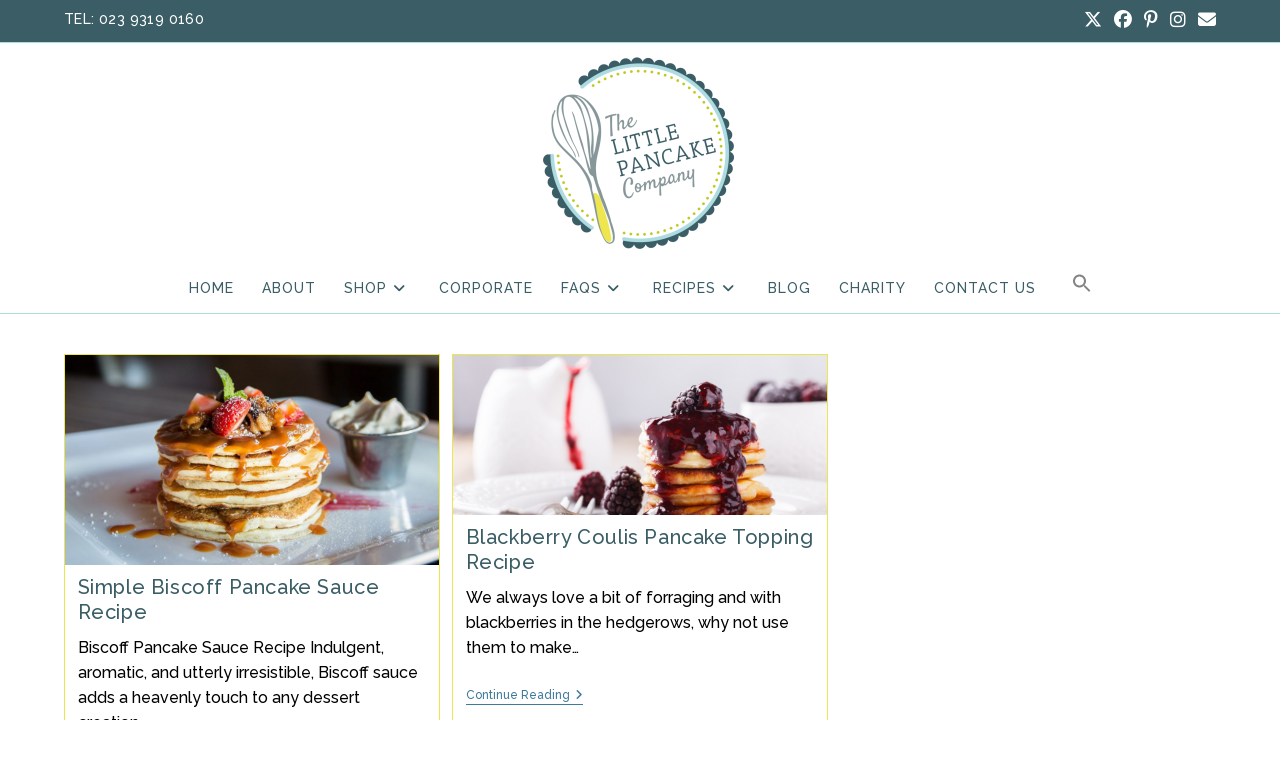

--- FILE ---
content_type: text/html; charset=UTF-8
request_url: https://www.thelittlepancakecompany.com/tag/pancake-toppings/
body_size: 25863
content:
<!DOCTYPE html>
<html class="html" lang="en-GB">
<head>
	<meta charset="UTF-8">
	<link rel="profile" href="https://gmpg.org/xfn/11">

	<meta name='robots' content='index, follow, max-image-preview:large, max-snippet:-1, max-video-preview:-1' />
	<style>img:is([sizes="auto" i], [sizes^="auto," i]) { contain-intrinsic-size: 3000px 1500px }</style>
	<meta name="viewport" content="width=device-width, initial-scale=1">
	<!-- This site is optimized with the Yoast SEO plugin v26.3 - https://yoast.com/wordpress/plugins/seo/ -->
	<title>pancake toppings Archives - The Little Pancake Company</title>
	<link rel="canonical" href="https://www.thelittlepancakecompany.com/tag/pancake-toppings/" />
	<meta property="og:locale" content="en_GB" />
	<meta property="og:type" content="article" />
	<meta property="og:title" content="pancake toppings Archives - The Little Pancake Company" />
	<meta property="og:url" content="https://www.thelittlepancakecompany.com/tag/pancake-toppings/" />
	<meta property="og:site_name" content="The Little Pancake Company" />
	<meta name="twitter:card" content="summary_large_image" />
	<script type="application/ld+json" class="yoast-schema-graph">{"@context":"https://schema.org","@graph":[{"@type":"CollectionPage","@id":"https://www.thelittlepancakecompany.com/tag/pancake-toppings/","url":"https://www.thelittlepancakecompany.com/tag/pancake-toppings/","name":"pancake toppings Archives - The Little Pancake Company","isPartOf":{"@id":"https://www.thelittlepancakecompany.com/#website"},"primaryImageOfPage":{"@id":"https://www.thelittlepancakecompany.com/tag/pancake-toppings/#primaryimage"},"image":{"@id":"https://www.thelittlepancakecompany.com/tag/pancake-toppings/#primaryimage"},"thumbnailUrl":"https://www.thelittlepancakecompany.com/wp-content/uploads/2024/02/Blog-image.jpg","breadcrumb":{"@id":"https://www.thelittlepancakecompany.com/tag/pancake-toppings/#breadcrumb"},"inLanguage":"en-GB"},{"@type":"ImageObject","inLanguage":"en-GB","@id":"https://www.thelittlepancakecompany.com/tag/pancake-toppings/#primaryimage","url":"https://www.thelittlepancakecompany.com/wp-content/uploads/2024/02/Blog-image.jpg","contentUrl":"https://www.thelittlepancakecompany.com/wp-content/uploads/2024/02/Blog-image.jpg","width":1400,"height":788,"caption":"Pancake stack with biscoff sauce"},{"@type":"BreadcrumbList","@id":"https://www.thelittlepancakecompany.com/tag/pancake-toppings/#breadcrumb","itemListElement":[{"@type":"ListItem","position":1,"name":"Home","item":"https://www.thelittlepancakecompany.com/"},{"@type":"ListItem","position":2,"name":"pancake toppings"}]},{"@type":"WebSite","@id":"https://www.thelittlepancakecompany.com/#website","url":"https://www.thelittlepancakecompany.com/","name":"The Little Pancake Company","description":"Handmade gourmet pancake mixes and gifts","publisher":{"@id":"https://www.thelittlepancakecompany.com/#organization"},"potentialAction":[{"@type":"SearchAction","target":{"@type":"EntryPoint","urlTemplate":"https://www.thelittlepancakecompany.com/?s={search_term_string}"},"query-input":{"@type":"PropertyValueSpecification","valueRequired":true,"valueName":"search_term_string"}}],"inLanguage":"en-GB"},{"@type":"Organization","@id":"https://www.thelittlepancakecompany.com/#organization","name":"The Little Pancake Company","url":"https://www.thelittlepancakecompany.com/","logo":{"@type":"ImageObject","inLanguage":"en-GB","@id":"https://www.thelittlepancakecompany.com/#/schema/logo/image/","url":"https://www.thelittlepancakecompany.com/wp-content/uploads/2021/07/LPClogo.png","contentUrl":"https://www.thelittlepancakecompany.com/wp-content/uploads/2021/07/LPClogo.png","width":400,"height":400,"caption":"The Little Pancake Company"},"image":{"@id":"https://www.thelittlepancakecompany.com/#/schema/logo/image/"}}]}</script>
	<!-- / Yoast SEO plugin. -->


<link rel='dns-prefetch' href='//www.thelittlepancakecompany.com' />
<link rel='dns-prefetch' href='//www.googletagmanager.com' />
<link rel='dns-prefetch' href='//capi-automation.s3.us-east-2.amazonaws.com' />
<link rel='dns-prefetch' href='//fonts.googleapis.com' />
<link rel="alternate" type="application/rss+xml" title="The Little Pancake Company &raquo; Feed" href="https://www.thelittlepancakecompany.com/feed/" />
<link rel="alternate" type="application/rss+xml" title="The Little Pancake Company &raquo; Comments Feed" href="https://www.thelittlepancakecompany.com/comments/feed/" />
<link rel="alternate" type="application/rss+xml" title="The Little Pancake Company &raquo; pancake toppings Tag Feed" href="https://www.thelittlepancakecompany.com/tag/pancake-toppings/feed/" />
<link rel='stylesheet' id='wp-block-library-css' href='https://www.thelittlepancakecompany.com/wp-includes/css/dist/block-library/style.min.css?ver=6.8.3' media='all' />
<style id='wp-block-library-theme-inline-css'>
.wp-block-audio :where(figcaption){color:#555;font-size:13px;text-align:center}.is-dark-theme .wp-block-audio :where(figcaption){color:#ffffffa6}.wp-block-audio{margin:0 0 1em}.wp-block-code{border:1px solid #ccc;border-radius:4px;font-family:Menlo,Consolas,monaco,monospace;padding:.8em 1em}.wp-block-embed :where(figcaption){color:#555;font-size:13px;text-align:center}.is-dark-theme .wp-block-embed :where(figcaption){color:#ffffffa6}.wp-block-embed{margin:0 0 1em}.blocks-gallery-caption{color:#555;font-size:13px;text-align:center}.is-dark-theme .blocks-gallery-caption{color:#ffffffa6}:root :where(.wp-block-image figcaption){color:#555;font-size:13px;text-align:center}.is-dark-theme :root :where(.wp-block-image figcaption){color:#ffffffa6}.wp-block-image{margin:0 0 1em}.wp-block-pullquote{border-bottom:4px solid;border-top:4px solid;color:currentColor;margin-bottom:1.75em}.wp-block-pullquote cite,.wp-block-pullquote footer,.wp-block-pullquote__citation{color:currentColor;font-size:.8125em;font-style:normal;text-transform:uppercase}.wp-block-quote{border-left:.25em solid;margin:0 0 1.75em;padding-left:1em}.wp-block-quote cite,.wp-block-quote footer{color:currentColor;font-size:.8125em;font-style:normal;position:relative}.wp-block-quote:where(.has-text-align-right){border-left:none;border-right:.25em solid;padding-left:0;padding-right:1em}.wp-block-quote:where(.has-text-align-center){border:none;padding-left:0}.wp-block-quote.is-large,.wp-block-quote.is-style-large,.wp-block-quote:where(.is-style-plain){border:none}.wp-block-search .wp-block-search__label{font-weight:700}.wp-block-search__button{border:1px solid #ccc;padding:.375em .625em}:where(.wp-block-group.has-background){padding:1.25em 2.375em}.wp-block-separator.has-css-opacity{opacity:.4}.wp-block-separator{border:none;border-bottom:2px solid;margin-left:auto;margin-right:auto}.wp-block-separator.has-alpha-channel-opacity{opacity:1}.wp-block-separator:not(.is-style-wide):not(.is-style-dots){width:100px}.wp-block-separator.has-background:not(.is-style-dots){border-bottom:none;height:1px}.wp-block-separator.has-background:not(.is-style-wide):not(.is-style-dots){height:2px}.wp-block-table{margin:0 0 1em}.wp-block-table td,.wp-block-table th{word-break:normal}.wp-block-table :where(figcaption){color:#555;font-size:13px;text-align:center}.is-dark-theme .wp-block-table :where(figcaption){color:#ffffffa6}.wp-block-video :where(figcaption){color:#555;font-size:13px;text-align:center}.is-dark-theme .wp-block-video :where(figcaption){color:#ffffffa6}.wp-block-video{margin:0 0 1em}:root :where(.wp-block-template-part.has-background){margin-bottom:0;margin-top:0;padding:1.25em 2.375em}
</style>
<style id='classic-theme-styles-inline-css'>
/*! This file is auto-generated */
.wp-block-button__link{color:#fff;background-color:#32373c;border-radius:9999px;box-shadow:none;text-decoration:none;padding:calc(.667em + 2px) calc(1.333em + 2px);font-size:1.125em}.wp-block-file__button{background:#32373c;color:#fff;text-decoration:none}
</style>
<link rel='stylesheet' id='cr-frontend-css-css' href='https://www.thelittlepancakecompany.com/wp-content/plugins/customer-reviews-woocommerce/css/frontend.css?ver=5.88.0' media='all' />
<link rel='stylesheet' id='cr-badges-css-css' href='https://www.thelittlepancakecompany.com/wp-content/plugins/customer-reviews-woocommerce/css/badges.css?ver=5.88.0' media='all' />
<style id='global-styles-inline-css'>
:root{--wp--preset--aspect-ratio--square: 1;--wp--preset--aspect-ratio--4-3: 4/3;--wp--preset--aspect-ratio--3-4: 3/4;--wp--preset--aspect-ratio--3-2: 3/2;--wp--preset--aspect-ratio--2-3: 2/3;--wp--preset--aspect-ratio--16-9: 16/9;--wp--preset--aspect-ratio--9-16: 9/16;--wp--preset--color--black: #000000;--wp--preset--color--cyan-bluish-gray: #abb8c3;--wp--preset--color--white: #ffffff;--wp--preset--color--pale-pink: #f78da7;--wp--preset--color--vivid-red: #cf2e2e;--wp--preset--color--luminous-vivid-orange: #ff6900;--wp--preset--color--luminous-vivid-amber: #fcb900;--wp--preset--color--light-green-cyan: #7bdcb5;--wp--preset--color--vivid-green-cyan: #00d084;--wp--preset--color--pale-cyan-blue: #8ed1fc;--wp--preset--color--vivid-cyan-blue: #0693e3;--wp--preset--color--vivid-purple: #9b51e0;--wp--preset--gradient--vivid-cyan-blue-to-vivid-purple: linear-gradient(135deg,rgba(6,147,227,1) 0%,rgb(155,81,224) 100%);--wp--preset--gradient--light-green-cyan-to-vivid-green-cyan: linear-gradient(135deg,rgb(122,220,180) 0%,rgb(0,208,130) 100%);--wp--preset--gradient--luminous-vivid-amber-to-luminous-vivid-orange: linear-gradient(135deg,rgba(252,185,0,1) 0%,rgba(255,105,0,1) 100%);--wp--preset--gradient--luminous-vivid-orange-to-vivid-red: linear-gradient(135deg,rgba(255,105,0,1) 0%,rgb(207,46,46) 100%);--wp--preset--gradient--very-light-gray-to-cyan-bluish-gray: linear-gradient(135deg,rgb(238,238,238) 0%,rgb(169,184,195) 100%);--wp--preset--gradient--cool-to-warm-spectrum: linear-gradient(135deg,rgb(74,234,220) 0%,rgb(151,120,209) 20%,rgb(207,42,186) 40%,rgb(238,44,130) 60%,rgb(251,105,98) 80%,rgb(254,248,76) 100%);--wp--preset--gradient--blush-light-purple: linear-gradient(135deg,rgb(255,206,236) 0%,rgb(152,150,240) 100%);--wp--preset--gradient--blush-bordeaux: linear-gradient(135deg,rgb(254,205,165) 0%,rgb(254,45,45) 50%,rgb(107,0,62) 100%);--wp--preset--gradient--luminous-dusk: linear-gradient(135deg,rgb(255,203,112) 0%,rgb(199,81,192) 50%,rgb(65,88,208) 100%);--wp--preset--gradient--pale-ocean: linear-gradient(135deg,rgb(255,245,203) 0%,rgb(182,227,212) 50%,rgb(51,167,181) 100%);--wp--preset--gradient--electric-grass: linear-gradient(135deg,rgb(202,248,128) 0%,rgb(113,206,126) 100%);--wp--preset--gradient--midnight: linear-gradient(135deg,rgb(2,3,129) 0%,rgb(40,116,252) 100%);--wp--preset--font-size--small: 13px;--wp--preset--font-size--medium: 20px;--wp--preset--font-size--large: 36px;--wp--preset--font-size--x-large: 42px;--wp--preset--spacing--20: 0.44rem;--wp--preset--spacing--30: 0.67rem;--wp--preset--spacing--40: 1rem;--wp--preset--spacing--50: 1.5rem;--wp--preset--spacing--60: 2.25rem;--wp--preset--spacing--70: 3.38rem;--wp--preset--spacing--80: 5.06rem;--wp--preset--shadow--natural: 6px 6px 9px rgba(0, 0, 0, 0.2);--wp--preset--shadow--deep: 12px 12px 50px rgba(0, 0, 0, 0.4);--wp--preset--shadow--sharp: 6px 6px 0px rgba(0, 0, 0, 0.2);--wp--preset--shadow--outlined: 6px 6px 0px -3px rgba(255, 255, 255, 1), 6px 6px rgba(0, 0, 0, 1);--wp--preset--shadow--crisp: 6px 6px 0px rgba(0, 0, 0, 1);}:where(.is-layout-flex){gap: 0.5em;}:where(.is-layout-grid){gap: 0.5em;}body .is-layout-flex{display: flex;}.is-layout-flex{flex-wrap: wrap;align-items: center;}.is-layout-flex > :is(*, div){margin: 0;}body .is-layout-grid{display: grid;}.is-layout-grid > :is(*, div){margin: 0;}:where(.wp-block-columns.is-layout-flex){gap: 2em;}:where(.wp-block-columns.is-layout-grid){gap: 2em;}:where(.wp-block-post-template.is-layout-flex){gap: 1.25em;}:where(.wp-block-post-template.is-layout-grid){gap: 1.25em;}.has-black-color{color: var(--wp--preset--color--black) !important;}.has-cyan-bluish-gray-color{color: var(--wp--preset--color--cyan-bluish-gray) !important;}.has-white-color{color: var(--wp--preset--color--white) !important;}.has-pale-pink-color{color: var(--wp--preset--color--pale-pink) !important;}.has-vivid-red-color{color: var(--wp--preset--color--vivid-red) !important;}.has-luminous-vivid-orange-color{color: var(--wp--preset--color--luminous-vivid-orange) !important;}.has-luminous-vivid-amber-color{color: var(--wp--preset--color--luminous-vivid-amber) !important;}.has-light-green-cyan-color{color: var(--wp--preset--color--light-green-cyan) !important;}.has-vivid-green-cyan-color{color: var(--wp--preset--color--vivid-green-cyan) !important;}.has-pale-cyan-blue-color{color: var(--wp--preset--color--pale-cyan-blue) !important;}.has-vivid-cyan-blue-color{color: var(--wp--preset--color--vivid-cyan-blue) !important;}.has-vivid-purple-color{color: var(--wp--preset--color--vivid-purple) !important;}.has-black-background-color{background-color: var(--wp--preset--color--black) !important;}.has-cyan-bluish-gray-background-color{background-color: var(--wp--preset--color--cyan-bluish-gray) !important;}.has-white-background-color{background-color: var(--wp--preset--color--white) !important;}.has-pale-pink-background-color{background-color: var(--wp--preset--color--pale-pink) !important;}.has-vivid-red-background-color{background-color: var(--wp--preset--color--vivid-red) !important;}.has-luminous-vivid-orange-background-color{background-color: var(--wp--preset--color--luminous-vivid-orange) !important;}.has-luminous-vivid-amber-background-color{background-color: var(--wp--preset--color--luminous-vivid-amber) !important;}.has-light-green-cyan-background-color{background-color: var(--wp--preset--color--light-green-cyan) !important;}.has-vivid-green-cyan-background-color{background-color: var(--wp--preset--color--vivid-green-cyan) !important;}.has-pale-cyan-blue-background-color{background-color: var(--wp--preset--color--pale-cyan-blue) !important;}.has-vivid-cyan-blue-background-color{background-color: var(--wp--preset--color--vivid-cyan-blue) !important;}.has-vivid-purple-background-color{background-color: var(--wp--preset--color--vivid-purple) !important;}.has-black-border-color{border-color: var(--wp--preset--color--black) !important;}.has-cyan-bluish-gray-border-color{border-color: var(--wp--preset--color--cyan-bluish-gray) !important;}.has-white-border-color{border-color: var(--wp--preset--color--white) !important;}.has-pale-pink-border-color{border-color: var(--wp--preset--color--pale-pink) !important;}.has-vivid-red-border-color{border-color: var(--wp--preset--color--vivid-red) !important;}.has-luminous-vivid-orange-border-color{border-color: var(--wp--preset--color--luminous-vivid-orange) !important;}.has-luminous-vivid-amber-border-color{border-color: var(--wp--preset--color--luminous-vivid-amber) !important;}.has-light-green-cyan-border-color{border-color: var(--wp--preset--color--light-green-cyan) !important;}.has-vivid-green-cyan-border-color{border-color: var(--wp--preset--color--vivid-green-cyan) !important;}.has-pale-cyan-blue-border-color{border-color: var(--wp--preset--color--pale-cyan-blue) !important;}.has-vivid-cyan-blue-border-color{border-color: var(--wp--preset--color--vivid-cyan-blue) !important;}.has-vivid-purple-border-color{border-color: var(--wp--preset--color--vivid-purple) !important;}.has-vivid-cyan-blue-to-vivid-purple-gradient-background{background: var(--wp--preset--gradient--vivid-cyan-blue-to-vivid-purple) !important;}.has-light-green-cyan-to-vivid-green-cyan-gradient-background{background: var(--wp--preset--gradient--light-green-cyan-to-vivid-green-cyan) !important;}.has-luminous-vivid-amber-to-luminous-vivid-orange-gradient-background{background: var(--wp--preset--gradient--luminous-vivid-amber-to-luminous-vivid-orange) !important;}.has-luminous-vivid-orange-to-vivid-red-gradient-background{background: var(--wp--preset--gradient--luminous-vivid-orange-to-vivid-red) !important;}.has-very-light-gray-to-cyan-bluish-gray-gradient-background{background: var(--wp--preset--gradient--very-light-gray-to-cyan-bluish-gray) !important;}.has-cool-to-warm-spectrum-gradient-background{background: var(--wp--preset--gradient--cool-to-warm-spectrum) !important;}.has-blush-light-purple-gradient-background{background: var(--wp--preset--gradient--blush-light-purple) !important;}.has-blush-bordeaux-gradient-background{background: var(--wp--preset--gradient--blush-bordeaux) !important;}.has-luminous-dusk-gradient-background{background: var(--wp--preset--gradient--luminous-dusk) !important;}.has-pale-ocean-gradient-background{background: var(--wp--preset--gradient--pale-ocean) !important;}.has-electric-grass-gradient-background{background: var(--wp--preset--gradient--electric-grass) !important;}.has-midnight-gradient-background{background: var(--wp--preset--gradient--midnight) !important;}.has-small-font-size{font-size: var(--wp--preset--font-size--small) !important;}.has-medium-font-size{font-size: var(--wp--preset--font-size--medium) !important;}.has-large-font-size{font-size: var(--wp--preset--font-size--large) !important;}.has-x-large-font-size{font-size: var(--wp--preset--font-size--x-large) !important;}
:where(.wp-block-post-template.is-layout-flex){gap: 1.25em;}:where(.wp-block-post-template.is-layout-grid){gap: 1.25em;}
:where(.wp-block-columns.is-layout-flex){gap: 2em;}:where(.wp-block-columns.is-layout-grid){gap: 2em;}
:root :where(.wp-block-pullquote){font-size: 1.5em;line-height: 1.6;}
</style>
<style id='woocommerce-inline-inline-css'>
.woocommerce form .form-row .required { visibility: visible; }
</style>
<link rel='stylesheet' id='ivory-search-styles-css' href='https://www.thelittlepancakecompany.com/wp-content/plugins/add-search-to-menu/public/css/ivory-search.min.css?ver=5.5.12' media='all' />
<link rel='stylesheet' id='wppopups-base-css' href='https://www.thelittlepancakecompany.com/wp-content/plugins/wp-popups-lite/src/assets/css/wppopups-base.css?ver=2.2.0.3' media='all' />
<link rel='stylesheet' id='brands-styles-css' href='https://www.thelittlepancakecompany.com/wp-content/plugins/woocommerce/assets/css/brands.css?ver=10.3.4' media='all' />
<link rel='stylesheet' id='oceanwp-woo-mini-cart-css' href='https://www.thelittlepancakecompany.com/wp-content/themes/oceanwp/assets/css/woo/woo-mini-cart.min.css?ver=6.8.3' media='all' />
<link rel='stylesheet' id='font-awesome-css' href='https://www.thelittlepancakecompany.com/wp-content/themes/oceanwp/assets/fonts/fontawesome/css/all.min.css?ver=6.7.2' media='all' />
<link rel='stylesheet' id='simple-line-icons-css' href='https://www.thelittlepancakecompany.com/wp-content/themes/oceanwp/assets/css/third/simple-line-icons.min.css?ver=2.4.0' media='all' />
<link rel='stylesheet' id='oceanwp-style-css' href='https://www.thelittlepancakecompany.com/wp-content/themes/oceanwp/assets/css/style.min.css?ver=4.1.3' media='all' />
<style id='oceanwp-style-inline-css'>
div.wpforms-container-full .wpforms-form input[type=submit]:hover,
			div.wpforms-container-full .wpforms-form input[type=submit]:focus,
			div.wpforms-container-full .wpforms-form input[type=submit]:active,
			div.wpforms-container-full .wpforms-form button[type=submit]:hover,
			div.wpforms-container-full .wpforms-form button[type=submit]:focus,
			div.wpforms-container-full .wpforms-form button[type=submit]:active,
			div.wpforms-container-full .wpforms-form .wpforms-page-button:hover,
			div.wpforms-container-full .wpforms-form .wpforms-page-button:active,
			div.wpforms-container-full .wpforms-form .wpforms-page-button:focus {
				border: none;
			}
</style>
<link rel='stylesheet' id='oceanwp-google-font-raleway-css' href='//fonts.googleapis.com/css?family=Raleway%3A100%2C200%2C300%2C400%2C500%2C600%2C700%2C800%2C900%2C100i%2C200i%2C300i%2C400i%2C500i%2C600i%2C700i%2C800i%2C900i&#038;subset=latin&#038;display=swap&#038;ver=6.8.3' media='all' />
<link rel='stylesheet' id='oceanwp-woocommerce-css' href='https://www.thelittlepancakecompany.com/wp-content/themes/oceanwp/assets/css/woo/woocommerce.min.css?ver=6.8.3' media='all' />
<link rel='stylesheet' id='oceanwp-woo-star-font-css' href='https://www.thelittlepancakecompany.com/wp-content/themes/oceanwp/assets/css/woo/woo-star-font.min.css?ver=6.8.3' media='all' />
<link rel='stylesheet' id='oe-widgets-style-css' href='https://www.thelittlepancakecompany.com/wp-content/plugins/ocean-extra/assets/css/widgets.css?ver=6.8.3' media='all' />
<script type="text/template" id="tmpl-variation-template">
	<div class="woocommerce-variation-description">{{{ data.variation.variation_description }}}</div>
	<div class="woocommerce-variation-price">{{{ data.variation.price_html }}}</div>
	<div class="woocommerce-variation-availability">{{{ data.variation.availability_html }}}</div>
</script>
<script type="text/template" id="tmpl-unavailable-variation-template">
	<p role="alert">Sorry, this product is unavailable. Please choose a different combination.</p>
</script>
<script id="woocommerce-google-analytics-integration-gtag-js-after">
/* Google Analytics for WooCommerce (gtag.js) */
					window.dataLayer = window.dataLayer || [];
					function gtag(){dataLayer.push(arguments);}
					// Set up default consent state.
					for ( const mode of [{"analytics_storage":"denied","ad_storage":"denied","ad_user_data":"denied","ad_personalization":"denied","region":["AT","BE","BG","HR","CY","CZ","DK","EE","FI","FR","DE","GR","HU","IS","IE","IT","LV","LI","LT","LU","MT","NL","NO","PL","PT","RO","SK","SI","ES","SE","GB","CH"]}] || [] ) {
						gtag( "consent", "default", { "wait_for_update": 500, ...mode } );
					}
					gtag("js", new Date());
					gtag("set", "developer_id.dOGY3NW", true);
					gtag("config", "G-ZB88X623QJ", {"track_404":true,"allow_google_signals":true,"logged_in":false,"linker":{"domains":[],"allow_incoming":false},"custom_map":{"dimension1":"logged_in"}});
</script>
<script src="https://www.thelittlepancakecompany.com/wp-includes/js/jquery/jquery.min.js?ver=3.7.1" id="jquery-core-js"></script>
<script src="https://www.thelittlepancakecompany.com/wp-includes/js/jquery/jquery-migrate.min.js?ver=3.4.1" id="jquery-migrate-js"></script>
<script src="https://www.thelittlepancakecompany.com/wp-includes/js/underscore.min.js?ver=1.13.7" id="underscore-js"></script>
<script id="wp-util-js-extra">
var _wpUtilSettings = {"ajax":{"url":"\/wp-admin\/admin-ajax.php"}};
</script>
<script src="https://www.thelittlepancakecompany.com/wp-includes/js/wp-util.min.js?ver=6.8.3" id="wp-util-js"></script>
<script src="https://www.thelittlepancakecompany.com/wp-content/plugins/woocommerce/assets/js/jquery-blockui/jquery.blockUI.min.js?ver=2.7.0-wc.10.3.4" id="wc-jquery-blockui-js" defer data-wp-strategy="defer"></script>
<script id="wc-add-to-cart-variation-js-extra">
var wc_add_to_cart_variation_params = {"wc_ajax_url":"\/?wc-ajax=%%endpoint%%","i18n_no_matching_variations_text":"Sorry, no products matched your selection. Please choose a different combination.","i18n_make_a_selection_text":"Please select some product options before adding this product to your basket.","i18n_unavailable_text":"Sorry, this product is unavailable. Please choose a different combination.","i18n_reset_alert_text":"Your selection has been reset. Please select some product options before adding this product to your cart."};
</script>
<script src="https://www.thelittlepancakecompany.com/wp-content/plugins/woocommerce/assets/js/frontend/add-to-cart-variation.min.js?ver=10.3.4" id="wc-add-to-cart-variation-js" defer data-wp-strategy="defer"></script>
<script id="wc-add-to-cart-js-extra">
var wc_add_to_cart_params = {"ajax_url":"\/wp-admin\/admin-ajax.php","wc_ajax_url":"\/?wc-ajax=%%endpoint%%","i18n_view_cart":"View basket","cart_url":"https:\/\/www.thelittlepancakecompany.com\/basket\/","is_cart":"","cart_redirect_after_add":"no"};
</script>
<script src="https://www.thelittlepancakecompany.com/wp-content/plugins/woocommerce/assets/js/frontend/add-to-cart.min.js?ver=10.3.4" id="wc-add-to-cart-js" defer data-wp-strategy="defer"></script>
<script src="https://www.thelittlepancakecompany.com/wp-content/plugins/woocommerce/assets/js/js-cookie/js.cookie.min.js?ver=2.1.4-wc.10.3.4" id="wc-js-cookie-js" defer data-wp-strategy="defer"></script>
<script id="woocommerce-js-extra">
var woocommerce_params = {"ajax_url":"\/wp-admin\/admin-ajax.php","wc_ajax_url":"\/?wc-ajax=%%endpoint%%","i18n_password_show":"Show password","i18n_password_hide":"Hide password"};
</script>
<script src="https://www.thelittlepancakecompany.com/wp-content/plugins/woocommerce/assets/js/frontend/woocommerce.min.js?ver=10.3.4" id="woocommerce-js" defer data-wp-strategy="defer"></script>
<script id="wc-cart-fragments-js-extra">
var wc_cart_fragments_params = {"ajax_url":"\/wp-admin\/admin-ajax.php","wc_ajax_url":"\/?wc-ajax=%%endpoint%%","cart_hash_key":"wc_cart_hash_b152392424e6f23b25e5bc014f9f7185","fragment_name":"wc_fragments_b152392424e6f23b25e5bc014f9f7185","request_timeout":"5000"};
</script>
<script src="https://www.thelittlepancakecompany.com/wp-content/plugins/woocommerce/assets/js/frontend/cart-fragments.min.js?ver=10.3.4" id="wc-cart-fragments-js" defer data-wp-strategy="defer"></script>
<link rel="https://api.w.org/" href="https://www.thelittlepancakecompany.com/wp-json/" /><link rel="alternate" title="JSON" type="application/json" href="https://www.thelittlepancakecompany.com/wp-json/wp/v2/tags/175" /><link rel="EditURI" type="application/rsd+xml" title="RSD" href="https://www.thelittlepancakecompany.com/xmlrpc.php?rsd" />
<meta name="generator" content="WordPress 6.8.3" />
<meta name="generator" content="WooCommerce 10.3.4" />
	<noscript><style>.woocommerce-product-gallery{ opacity: 1 !important; }</style></noscript>
				<script  type="text/javascript">
				!function(f,b,e,v,n,t,s){if(f.fbq)return;n=f.fbq=function(){n.callMethod?
					n.callMethod.apply(n,arguments):n.queue.push(arguments)};if(!f._fbq)f._fbq=n;
					n.push=n;n.loaded=!0;n.version='2.0';n.queue=[];t=b.createElement(e);t.async=!0;
					t.src=v;s=b.getElementsByTagName(e)[0];s.parentNode.insertBefore(t,s)}(window,
					document,'script','https://connect.facebook.net/en_US/fbevents.js');
			</script>
			<!-- WooCommerce Facebook Integration Begin -->
			<script  type="text/javascript">

				fbq('init', '922409232035437', {}, {
    "agent": "woocommerce_2-10.3.4-3.5.12"
});

				document.addEventListener( 'DOMContentLoaded', function() {
					// Insert placeholder for events injected when a product is added to the cart through AJAX.
					document.body.insertAdjacentHTML( 'beforeend', '<div class=\"wc-facebook-pixel-event-placeholder\"></div>' );
				}, false );

			</script>
			<!-- WooCommerce Facebook Integration End -->
			<link rel="icon" href="https://www.thelittlepancakecompany.com/wp-content/uploads/2021/07/cropped-LPClogoretina-32x32.png" sizes="32x32" />
<link rel="icon" href="https://www.thelittlepancakecompany.com/wp-content/uploads/2021/07/cropped-LPClogoretina-192x192.png" sizes="192x192" />
<link rel="apple-touch-icon" href="https://www.thelittlepancakecompany.com/wp-content/uploads/2021/07/cropped-LPClogoretina-180x180.png" />
<meta name="msapplication-TileImage" content="https://www.thelittlepancakecompany.com/wp-content/uploads/2021/07/cropped-LPClogoretina-270x270.png" />
		<style id="wp-custom-css">
			/*doesn't show how many products are in a category */.woocommerce-loop-category__title .count{display:none !important}.woocommerce h2{font-size:18px;margin:22px 0;letter-spacing:2px;text-transform:uppercase;line-height:24px;color:#3a5d66}.add_to_cart_button{display:none !important}.woocommerce .summary ul,.woocommerce #tab-description ul{list-style:disc;margin:20px 20px 20px 30px}		</style>
		<!-- OceanWP CSS -->
<style type="text/css">
/* Colors */.woocommerce-MyAccount-navigation ul li a:before,.woocommerce-checkout .woocommerce-info a,.woocommerce-checkout #payment ul.payment_methods .wc_payment_method>input[type=radio]:first-child:checked+label:before,.woocommerce-checkout #payment .payment_method_paypal .about_paypal,.woocommerce ul.products li.product li.category a:hover,.woocommerce ul.products li.product .button:hover,.woocommerce ul.products li.product .product-inner .added_to_cart:hover,.product_meta .posted_in a:hover,.product_meta .tagged_as a:hover,.woocommerce div.product .woocommerce-tabs ul.tabs li a:hover,.woocommerce div.product .woocommerce-tabs ul.tabs li.active a,.woocommerce .oceanwp-grid-list a.active,.woocommerce .oceanwp-grid-list a:hover,.woocommerce .oceanwp-off-canvas-filter:hover,.widget_shopping_cart ul.cart_list li .owp-grid-wrap .owp-grid a.remove:hover,.widget_product_categories li a:hover ~ .count,.widget_layered_nav li a:hover ~ .count,.woocommerce ul.products li.product:not(.product-category) .woo-entry-buttons li a:hover,a:hover,a.light:hover,.theme-heading .text::before,.theme-heading .text::after,#top-bar-content >a:hover,#top-bar-social li.oceanwp-email a:hover,#site-navigation-wrap .dropdown-menu >li >a:hover,#site-header.medium-header #medium-searchform button:hover,.oceanwp-mobile-menu-icon a:hover,.blog-entry.post .blog-entry-header .entry-title a:hover,.blog-entry.post .blog-entry-readmore a:hover,.blog-entry.thumbnail-entry .blog-entry-category a,ul.meta li a:hover,.dropcap,.single nav.post-navigation .nav-links .title,body .related-post-title a:hover,body #wp-calendar caption,body .contact-info-widget.default i,body .contact-info-widget.big-icons i,body .custom-links-widget .oceanwp-custom-links li a:hover,body .custom-links-widget .oceanwp-custom-links li a:hover:before,body .posts-thumbnails-widget li a:hover,body .social-widget li.oceanwp-email a:hover,.comment-author .comment-meta .comment-reply-link,#respond #cancel-comment-reply-link:hover,#footer-widgets .footer-box a:hover,#footer-bottom a:hover,#footer-bottom #footer-bottom-menu a:hover,.sidr a:hover,.sidr-class-dropdown-toggle:hover,.sidr-class-menu-item-has-children.active >a,.sidr-class-menu-item-has-children.active >a >.sidr-class-dropdown-toggle,input[type=checkbox]:checked:before{color:#3a5d66}.woocommerce .oceanwp-grid-list a.active .owp-icon use,.woocommerce .oceanwp-grid-list a:hover .owp-icon use,.single nav.post-navigation .nav-links .title .owp-icon use,.blog-entry.post .blog-entry-readmore a:hover .owp-icon use,body .contact-info-widget.default .owp-icon use,body .contact-info-widget.big-icons .owp-icon use{stroke:#3a5d66}.woocommerce div.product div.images .open-image,.wcmenucart-details.count,.woocommerce-message a,.woocommerce-error a,.woocommerce-info a,.woocommerce .widget_price_filter .ui-slider .ui-slider-handle,.woocommerce .widget_price_filter .ui-slider .ui-slider-range,.owp-product-nav li a.owp-nav-link:hover,.woocommerce div.product.owp-tabs-layout-vertical .woocommerce-tabs ul.tabs li a:after,.woocommerce .widget_product_categories li.current-cat >a ~ .count,.woocommerce .widget_product_categories li.current-cat >a:before,.woocommerce .widget_layered_nav li.chosen a ~ .count,.woocommerce .widget_layered_nav li.chosen a:before,#owp-checkout-timeline .active .timeline-wrapper,.bag-style:hover .wcmenucart-cart-icon .wcmenucart-count,.show-cart .wcmenucart-cart-icon .wcmenucart-count,.woocommerce ul.products li.product:not(.product-category) .image-wrap .button,input[type="button"],input[type="reset"],input[type="submit"],button[type="submit"],.button,#site-navigation-wrap .dropdown-menu >li.btn >a >span,.thumbnail:hover i,.thumbnail:hover .link-post-svg-icon,.post-quote-content,.omw-modal .omw-close-modal,body .contact-info-widget.big-icons li:hover i,body .contact-info-widget.big-icons li:hover .owp-icon,body div.wpforms-container-full .wpforms-form input[type=submit],body div.wpforms-container-full .wpforms-form button[type=submit],body div.wpforms-container-full .wpforms-form .wpforms-page-button,.woocommerce-cart .wp-element-button,.woocommerce-checkout .wp-element-button,.wp-block-button__link{background-color:#3a5d66}.current-shop-items-dropdown{border-top-color:#3a5d66}.woocommerce div.product .woocommerce-tabs ul.tabs li.active a{border-bottom-color:#3a5d66}.wcmenucart-details.count:before{border-color:#3a5d66}.woocommerce ul.products li.product .button:hover{border-color:#3a5d66}.woocommerce ul.products li.product .product-inner .added_to_cart:hover{border-color:#3a5d66}.woocommerce div.product .woocommerce-tabs ul.tabs li.active a{border-color:#3a5d66}.woocommerce .oceanwp-grid-list a.active{border-color:#3a5d66}.woocommerce .oceanwp-grid-list a:hover{border-color:#3a5d66}.woocommerce .oceanwp-off-canvas-filter:hover{border-color:#3a5d66}.owp-product-nav li a.owp-nav-link:hover{border-color:#3a5d66}.widget_shopping_cart_content .buttons .button:first-child:hover{border-color:#3a5d66}.widget_shopping_cart ul.cart_list li .owp-grid-wrap .owp-grid a.remove:hover{border-color:#3a5d66}.widget_product_categories li a:hover ~ .count{border-color:#3a5d66}.woocommerce .widget_product_categories li.current-cat >a ~ .count{border-color:#3a5d66}.woocommerce .widget_product_categories li.current-cat >a:before{border-color:#3a5d66}.widget_layered_nav li a:hover ~ .count{border-color:#3a5d66}.woocommerce .widget_layered_nav li.chosen a ~ .count{border-color:#3a5d66}.woocommerce .widget_layered_nav li.chosen a:before{border-color:#3a5d66}#owp-checkout-timeline.arrow .active .timeline-wrapper:before{border-top-color:#3a5d66;border-bottom-color:#3a5d66}#owp-checkout-timeline.arrow .active .timeline-wrapper:after{border-left-color:#3a5d66;border-right-color:#3a5d66}.bag-style:hover .wcmenucart-cart-icon .wcmenucart-count{border-color:#3a5d66}.bag-style:hover .wcmenucart-cart-icon .wcmenucart-count:after{border-color:#3a5d66}.show-cart .wcmenucart-cart-icon .wcmenucart-count{border-color:#3a5d66}.show-cart .wcmenucart-cart-icon .wcmenucart-count:after{border-color:#3a5d66}.woocommerce ul.products li.product:not(.product-category) .woo-product-gallery .active a{border-color:#3a5d66}.woocommerce ul.products li.product:not(.product-category) .woo-product-gallery a:hover{border-color:#3a5d66}.widget-title{border-color:#3a5d66}blockquote{border-color:#3a5d66}.wp-block-quote{border-color:#3a5d66}#searchform-dropdown{border-color:#3a5d66}.dropdown-menu .sub-menu{border-color:#3a5d66}.blog-entry.large-entry .blog-entry-readmore a:hover{border-color:#3a5d66}.oceanwp-newsletter-form-wrap input[type="email"]:focus{border-color:#3a5d66}.social-widget li.oceanwp-email a:hover{border-color:#3a5d66}#respond #cancel-comment-reply-link:hover{border-color:#3a5d66}body .contact-info-widget.big-icons li:hover i{border-color:#3a5d66}body .contact-info-widget.big-icons li:hover .owp-icon{border-color:#3a5d66}#footer-widgets .oceanwp-newsletter-form-wrap input[type="email"]:focus{border-color:#3a5d66}.woocommerce div.product div.images .open-image:hover,.woocommerce-error a:hover,.woocommerce-info a:hover,.woocommerce-message a:hover,.woocommerce-message a:focus,.woocommerce .button:focus,.woocommerce ul.products li.product:not(.product-category) .image-wrap .button:hover,input[type="button"]:hover,input[type="reset"]:hover,input[type="submit"]:hover,button[type="submit"]:hover,input[type="button"]:focus,input[type="reset"]:focus,input[type="submit"]:focus,button[type="submit"]:focus,.button:hover,.button:focus,#site-navigation-wrap .dropdown-menu >li.btn >a:hover >span,.post-quote-author,.omw-modal .omw-close-modal:hover,body div.wpforms-container-full .wpforms-form input[type=submit]:hover,body div.wpforms-container-full .wpforms-form button[type=submit]:hover,body div.wpforms-container-full .wpforms-form .wpforms-page-button:hover,.woocommerce-cart .wp-element-button:hover,.woocommerce-checkout .wp-element-button:hover,.wp-block-button__link:hover{background-color:#879799}.woocommerce table.shop_table,.woocommerce table.shop_table td,.woocommerce-cart .cart-collaterals .cart_totals tr td,.woocommerce-cart .cart-collaterals .cart_totals tr th,.woocommerce table.shop_table tth,.woocommerce table.shop_table tfoot td,.woocommerce table.shop_table tfoot th,.woocommerce .order_details,.woocommerce .shop_table.order_details tfoot th,.woocommerce .shop_table.customer_details th,.woocommerce .cart-collaterals .cross-sells,.woocommerce-page .cart-collaterals .cross-sells,.woocommerce .cart-collaterals .cart_totals,.woocommerce-page .cart-collaterals .cart_totals,.woocommerce .cart-collaterals h2,.woocommerce .cart-collaterals h2,.woocommerce .cart-collaterals h2,.woocommerce-cart .cart-collaterals .cart_totals .order-total th,.woocommerce-cart .cart-collaterals .cart_totals .order-total td,.woocommerce ul.order_details,.woocommerce .shop_table.order_details tfoot th,.woocommerce .shop_table.customer_details th,.woocommerce .woocommerce-checkout #customer_details h3,.woocommerce .woocommerce-checkout h3#order_review_heading,.woocommerce-checkout #payment ul.payment_methods,.woocommerce-checkout form.login,.woocommerce-checkout form.checkout_coupon,.woocommerce-checkout-review-order-table tfoot th,.woocommerce-checkout #payment,.woocommerce ul.order_details,.woocommerce #customer_login >div,.woocommerce .col-1.address,.woocommerce .col-2.address,.woocommerce-checkout .woocommerce-info,.woocommerce div.product form.cart,.product_meta,.woocommerce div.product .woocommerce-tabs ul.tabs,.woocommerce #reviews #comments ol.commentlist li .comment_container,p.stars span a,.woocommerce ul.product_list_widget li,.woocommerce .widget_shopping_cart .cart_list li,.woocommerce.widget_shopping_cart .cart_list li,.woocommerce ul.product_list_widget li:first-child,.woocommerce .widget_shopping_cart .cart_list li:first-child,.woocommerce.widget_shopping_cart .cart_list li:first-child,.widget_product_categories li a,.woocommerce .oceanwp-toolbar,.woocommerce .products.list .product,table th,table td,hr,.content-area,body.content-left-sidebar #content-wrap .content-area,.content-left-sidebar .content-area,#top-bar-wrap,#site-header,#site-header.top-header #search-toggle,.dropdown-menu ul li,.centered-minimal-page-header,.blog-entry.post,.blog-entry.grid-entry .blog-entry-inner,.blog-entry.thumbnail-entry .blog-entry-bottom,.single-post .entry-title,.single .entry-share-wrap .entry-share,.single .entry-share,.single .entry-share ul li a,.single nav.post-navigation,.single nav.post-navigation .nav-links .nav-previous,#author-bio,#author-bio .author-bio-avatar,#author-bio .author-bio-social li a,#related-posts,#comments,.comment-body,#respond #cancel-comment-reply-link,#blog-entries .type-page,.page-numbers a,.page-numbers span:not(.elementor-screen-only),.page-links span,body #wp-calendar caption,body #wp-calendar th,body #wp-calendar tbody,body .contact-info-widget.default i,body .contact-info-widget.big-icons i,body .contact-info-widget.big-icons .owp-icon,body .contact-info-widget.default .owp-icon,body .posts-thumbnails-widget li,body .tagcloud a{border-color:#ede64f}a{color:#3e7a99}a .owp-icon use{stroke:#3e7a99}a:hover{color:#3a5d66}a:hover .owp-icon use{stroke:#3a5d66}body .theme-button,body input[type="submit"],body button[type="submit"],body button,body .button,body div.wpforms-container-full .wpforms-form input[type=submit],body div.wpforms-container-full .wpforms-form button[type=submit],body div.wpforms-container-full .wpforms-form .wpforms-page-button,.woocommerce-cart .wp-element-button,.woocommerce-checkout .wp-element-button,.wp-block-button__link{background-color:#3a5d66}body .theme-button:hover,body input[type="submit"]:hover,body button[type="submit"]:hover,body button:hover,body .button:hover,body div.wpforms-container-full .wpforms-form input[type=submit]:hover,body div.wpforms-container-full .wpforms-form input[type=submit]:active,body div.wpforms-container-full .wpforms-form button[type=submit]:hover,body div.wpforms-container-full .wpforms-form button[type=submit]:active,body div.wpforms-container-full .wpforms-form .wpforms-page-button:hover,body div.wpforms-container-full .wpforms-form .wpforms-page-button:active,.woocommerce-cart .wp-element-button:hover,.woocommerce-checkout .wp-element-button:hover,.wp-block-button__link:hover{background-color:#879799}body .theme-button:hover,body input[type="submit"]:hover,body button[type="submit"]:hover,body button:hover,body .button:hover,body div.wpforms-container-full .wpforms-form input[type=submit]:hover,body div.wpforms-container-full .wpforms-form input[type=submit]:active,body div.wpforms-container-full .wpforms-form button[type=submit]:hover,body div.wpforms-container-full .wpforms-form button[type=submit]:active,body div.wpforms-container-full .wpforms-form .wpforms-page-button:hover,body div.wpforms-container-full .wpforms-form .wpforms-page-button:active,.woocommerce-cart .wp-element-button:hover,.woocommerce-checkout .wp-element-button:hover,.wp-block-button__link:hover{color:#ffffff}body .theme-button,body input[type="submit"],body button[type="submit"],body button,body .button,body div.wpforms-container-full .wpforms-form input[type=submit],body div.wpforms-container-full .wpforms-form button[type=submit],body div.wpforms-container-full .wpforms-form .wpforms-page-button,.woocommerce-cart .wp-element-button,.woocommerce-checkout .wp-element-button,.wp-block-button__link{border-color:#ffffff}body .theme-button:hover,body input[type="submit"]:hover,body button[type="submit"]:hover,body button:hover,body .button:hover,body div.wpforms-container-full .wpforms-form input[type=submit]:hover,body div.wpforms-container-full .wpforms-form input[type=submit]:active,body div.wpforms-container-full .wpforms-form button[type=submit]:hover,body div.wpforms-container-full .wpforms-form button[type=submit]:active,body div.wpforms-container-full .wpforms-form .wpforms-page-button:hover,body div.wpforms-container-full .wpforms-form .wpforms-page-button:active,.woocommerce-cart .wp-element-button:hover,.woocommerce-checkout .wp-element-button:hover,.wp-block-button__link:hover{border-color:#ede64f}.page-header .page-header-title,.page-header.background-image-page-header .page-header-title{color:#3a5d66}.site-breadcrumbs,.background-image-page-header .site-breadcrumbs{color:#7a7a7a}.site-breadcrumbs a:hover,.background-image-page-header .site-breadcrumbs a:hover{color:#6a9ea7}.site-breadcrumbs a:hover .owp-icon use,.background-image-page-header .site-breadcrumbs a:hover .owp-icon use{stroke:#6a9ea7}body{color:#000000}h1,h2,h3,h4,h5,h6,.theme-heading,.widget-title,.oceanwp-widget-recent-posts-title,.comment-reply-title,.entry-title,.sidebar-box .widget-title{color:#3a5d66}/* OceanWP Style Settings CSS */.theme-button,input[type="submit"],button[type="submit"],button,.button,body div.wpforms-container-full .wpforms-form input[type=submit],body div.wpforms-container-full .wpforms-form button[type=submit],body div.wpforms-container-full .wpforms-form .wpforms-page-button{border-style:solid}.theme-button,input[type="submit"],button[type="submit"],button,.button,body div.wpforms-container-full .wpforms-form input[type=submit],body div.wpforms-container-full .wpforms-form button[type=submit],body div.wpforms-container-full .wpforms-form .wpforms-page-button{border-width:1px}form input[type="text"],form input[type="password"],form input[type="email"],form input[type="url"],form input[type="date"],form input[type="month"],form input[type="time"],form input[type="datetime"],form input[type="datetime-local"],form input[type="week"],form input[type="number"],form input[type="search"],form input[type="tel"],form input[type="color"],form select,form textarea,.woocommerce .woocommerce-checkout .select2-container--default .select2-selection--single{border-style:solid}body div.wpforms-container-full .wpforms-form input[type=date],body div.wpforms-container-full .wpforms-form input[type=datetime],body div.wpforms-container-full .wpforms-form input[type=datetime-local],body div.wpforms-container-full .wpforms-form input[type=email],body div.wpforms-container-full .wpforms-form input[type=month],body div.wpforms-container-full .wpforms-form input[type=number],body div.wpforms-container-full .wpforms-form input[type=password],body div.wpforms-container-full .wpforms-form input[type=range],body div.wpforms-container-full .wpforms-form input[type=search],body div.wpforms-container-full .wpforms-form input[type=tel],body div.wpforms-container-full .wpforms-form input[type=text],body div.wpforms-container-full .wpforms-form input[type=time],body div.wpforms-container-full .wpforms-form input[type=url],body div.wpforms-container-full .wpforms-form input[type=week],body div.wpforms-container-full .wpforms-form select,body div.wpforms-container-full .wpforms-form textarea{border-style:solid}form input[type="text"],form input[type="password"],form input[type="email"],form input[type="url"],form input[type="date"],form input[type="month"],form input[type="time"],form input[type="datetime"],form input[type="datetime-local"],form input[type="week"],form input[type="number"],form input[type="search"],form input[type="tel"],form input[type="color"],form select,form textarea{border-radius:3px}body div.wpforms-container-full .wpforms-form input[type=date],body div.wpforms-container-full .wpforms-form input[type=datetime],body div.wpforms-container-full .wpforms-form input[type=datetime-local],body div.wpforms-container-full .wpforms-form input[type=email],body div.wpforms-container-full .wpforms-form input[type=month],body div.wpforms-container-full .wpforms-form input[type=number],body div.wpforms-container-full .wpforms-form input[type=password],body div.wpforms-container-full .wpforms-form input[type=range],body div.wpforms-container-full .wpforms-form input[type=search],body div.wpforms-container-full .wpforms-form input[type=tel],body div.wpforms-container-full .wpforms-form input[type=text],body div.wpforms-container-full .wpforms-form input[type=time],body div.wpforms-container-full .wpforms-form input[type=url],body div.wpforms-container-full .wpforms-form input[type=week],body div.wpforms-container-full .wpforms-form select,body div.wpforms-container-full .wpforms-form textarea{border-radius:3px}#main #content-wrap,.separate-layout #main #content-wrap{padding-top:40px;padding-bottom:40px}#scroll-top{background-color:#3a5d66}#scroll-top:hover{background-color:#879799}#scroll-top{color:#ede64f}#scroll-top .owp-icon use{stroke:#ede64f}.page-header,.has-transparent-header .page-header{padding:18px 0 18px 0}/* Header */#site-header.medium-header .top-header-wrap{padding:10px 0 10px 0}#site-header.medium-header #site-navigation-wrap .dropdown-menu >li >a,#site-header.medium-header .oceanwp-mobile-menu-icon a{line-height:50px}#site-header.medium-header #site-navigation-wrap .dropdown-menu >li >a{padding:0 14px 0 14px}#site-header.medium-header #site-navigation-wrap,#site-header.medium-header .oceanwp-mobile-menu-icon,.is-sticky #site-header.medium-header.is-transparent #site-navigation-wrap,.is-sticky #site-header.medium-header.is-transparent .oceanwp-mobile-menu-icon,#site-header.medium-header.is-transparent .is-sticky #site-navigation-wrap,#site-header.medium-header.is-transparent .is-sticky .oceanwp-mobile-menu-icon{background-color:#ffffff}#site-header.medium-header #medium-searchform button:hover{color:#879799}#site-header.has-header-media .overlay-header-media{background-color:rgba(0,0,0,0.5)}#site-header{border-color:#acdbe0}#site-logo #site-logo-inner a img,#site-header.center-header #site-navigation-wrap .middle-site-logo a img{max-width:200px}@media (max-width:768px){#site-logo #site-logo-inner a img,#site-header.center-header #site-navigation-wrap .middle-site-logo a img{max-width:150px}}@media (max-width:480px){#site-logo #site-logo-inner a img,#site-header.center-header #site-navigation-wrap .middle-site-logo a img{max-width:150px}}.effect-one #site-navigation-wrap .dropdown-menu >li >a.menu-link >span:after,.effect-three #site-navigation-wrap .dropdown-menu >li >a.menu-link >span:after,.effect-five #site-navigation-wrap .dropdown-menu >li >a.menu-link >span:before,.effect-five #site-navigation-wrap .dropdown-menu >li >a.menu-link >span:after,.effect-nine #site-navigation-wrap .dropdown-menu >li >a.menu-link >span:before,.effect-nine #site-navigation-wrap .dropdown-menu >li >a.menu-link >span:after{background-color:#ede64f}.effect-four #site-navigation-wrap .dropdown-menu >li >a.menu-link >span:before,.effect-four #site-navigation-wrap .dropdown-menu >li >a.menu-link >span:after,.effect-seven #site-navigation-wrap .dropdown-menu >li >a.menu-link:hover >span:after,.effect-seven #site-navigation-wrap .dropdown-menu >li.sfHover >a.menu-link >span:after{color:#ede64f}.effect-seven #site-navigation-wrap .dropdown-menu >li >a.menu-link:hover >span:after,.effect-seven #site-navigation-wrap .dropdown-menu >li.sfHover >a.menu-link >span:after{text-shadow:10px 0 #ede64f,-10px 0 #ede64f}#site-navigation-wrap .dropdown-menu >li >a,.oceanwp-mobile-menu-icon a,#searchform-header-replace-close{color:#3a5d66}#site-navigation-wrap .dropdown-menu >li >a .owp-icon use,.oceanwp-mobile-menu-icon a .owp-icon use,#searchform-header-replace-close .owp-icon use{stroke:#3a5d66}#site-navigation-wrap .dropdown-menu >li >a:hover,.oceanwp-mobile-menu-icon a:hover,#searchform-header-replace-close:hover{color:#879799}#site-navigation-wrap .dropdown-menu >li >a:hover .owp-icon use,.oceanwp-mobile-menu-icon a:hover .owp-icon use,#searchform-header-replace-close:hover .owp-icon use{stroke:#879799}#site-navigation-wrap .dropdown-menu >.current-menu-item >a,#site-navigation-wrap .dropdown-menu >.current-menu-ancestor >a,#site-navigation-wrap .dropdown-menu >.current-menu-item >a:hover,#site-navigation-wrap .dropdown-menu >.current-menu-ancestor >a:hover{color:#3a5d66}#site-navigation-wrap .dropdown-menu >li >a{background-color:#ffffff}#site-navigation-wrap .dropdown-menu >li >a:hover,#site-navigation-wrap .dropdown-menu >li.sfHover >a{background-color:#ffffff}#site-navigation-wrap .dropdown-menu >.current-menu-item >a,#site-navigation-wrap .dropdown-menu >.current-menu-ancestor >a,#site-navigation-wrap .dropdown-menu >.current-menu-item >a:hover,#site-navigation-wrap .dropdown-menu >.current-menu-ancestor >a:hover{background-color:#ffffff}.dropdown-menu .sub-menu{min-width:250px}.dropdown-menu .sub-menu,#searchform-dropdown,.current-shop-items-dropdown{border-color:#acdbe0}.dropdown-menu ul li.menu-item,.navigation >ul >li >ul.megamenu.sub-menu >li,.navigation .megamenu li ul.sub-menu{border-color:#879799}.dropdown-menu ul li a.menu-link{color:#3a5d66}.dropdown-menu ul li a.menu-link .owp-icon use{stroke:#3a5d66}.dropdown-menu ul li a.menu-link:hover{color:#879799}.dropdown-menu ul li a.menu-link:hover .owp-icon use{stroke:#879799}.dropdown-menu ul li a.menu-link:hover{background-color:#f9f9f9}.oceanwp-social-menu ul li a,.oceanwp-social-menu .colored ul li a,.oceanwp-social-menu .minimal ul li a,.oceanwp-social-menu .dark ul li a{font-size:19px}.oceanwp-social-menu ul li a .owp-icon,.oceanwp-social-menu .colored ul li a .owp-icon,.oceanwp-social-menu .minimal ul li a .owp-icon,.oceanwp-social-menu .dark ul li a .owp-icon{width:19px;height:19px}#sidr,#mobile-dropdown{background-color:#f7f7f7}#sidr li,#sidr ul,#mobile-dropdown ul li,#mobile-dropdown ul li ul{border-color:#acdbe0}body .sidr a,body .sidr-class-dropdown-toggle,#mobile-dropdown ul li a,#mobile-dropdown ul li a .dropdown-toggle,#mobile-fullscreen ul li a,#mobile-fullscreen .oceanwp-social-menu.simple-social ul li a{color:#3a5d66}#mobile-fullscreen a.close .close-icon-inner,#mobile-fullscreen a.close .close-icon-inner::after{background-color:#3a5d66}body .sidr a:hover,body .sidr-class-dropdown-toggle:hover,body .sidr-class-dropdown-toggle .fa,body .sidr-class-menu-item-has-children.active >a,body .sidr-class-menu-item-has-children.active >a >.sidr-class-dropdown-toggle,#mobile-dropdown ul li a:hover,#mobile-dropdown ul li a .dropdown-toggle:hover,#mobile-dropdown .menu-item-has-children.active >a,#mobile-dropdown .menu-item-has-children.active >a >.dropdown-toggle,#mobile-fullscreen ul li a:hover,#mobile-fullscreen .oceanwp-social-menu.simple-social ul li a:hover{color:#879799}#mobile-fullscreen a.close:hover .close-icon-inner,#mobile-fullscreen a.close:hover .close-icon-inner::after{background-color:#879799}#mobile-fullscreen{background-color:#ffffff}/* Topbar */#top-bar{padding:7px 0 10px 0}#top-bar-social li a{font-size:18px}#top-bar-social li a{color:#ffffff}#top-bar-social li a .owp-icon use{stroke:#ffffff}#top-bar-social li a:hover{color:#ede64f!important}#top-bar-social li a:hover .owp-icon use{stroke:#ede64f!important}#top-bar-wrap,.oceanwp-top-bar-sticky{background-color:#3a5d66}#top-bar-wrap{border-color:#acdbe0}#top-bar-wrap,#top-bar-content strong{color:#ffffff}#top-bar-content a,#top-bar-social-alt a{color:#ffffff}#top-bar-content a:hover,#top-bar-social-alt a:hover{color:#acdbe0}/* Blog CSS */.blog-entry.post .blog-entry-header .entry-title a{color:#3a5d66}.blog-entry ul.meta li i{color:#3a5d66}.blog-entry ul.meta li .owp-icon use{stroke:#3a5d66}.single-post ul.meta li i{color:#3a5d66}.single-post ul.meta li .owp-icon use{stroke:#3a5d66}.single-post.content-max-width #wrap .thumbnail,.single-post.content-max-width #wrap .wp-block-buttons,.single-post.content-max-width #wrap .wp-block-verse,.single-post.content-max-width #wrap .entry-header,.single-post.content-max-width #wrap ul.meta,.single-post.content-max-width #wrap .entry-content p,.single-post.content-max-width #wrap .entry-content h1,.single-post.content-max-width #wrap .entry-content h2,.single-post.content-max-width #wrap .entry-content h3,.single-post.content-max-width #wrap .entry-content h4,.single-post.content-max-width #wrap .entry-content h5,.single-post.content-max-width #wrap .entry-content h6,.single-post.content-max-width #wrap .wp-block-image,.single-post.content-max-width #wrap .wp-block-gallery,.single-post.content-max-width #wrap .wp-block-video,.single-post.content-max-width #wrap .wp-block-quote,.single-post.content-max-width #wrap .wp-block-text-columns,.single-post.content-max-width #wrap .wp-block-code,.single-post.content-max-width #wrap .entry-content ul,.single-post.content-max-width #wrap .entry-content ol,.single-post.content-max-width #wrap .wp-block-cover-text,.single-post.content-max-width #wrap .wp-block-cover,.single-post.content-max-width #wrap .wp-block-columns,.single-post.content-max-width #wrap .post-tags,.single-post.content-max-width #wrap .comments-area,.single-post.content-max-width #wrap .wp-block-embed,#wrap .wp-block-separator.is-style-wide:not(.size-full){max-width:950px}.single-post.content-max-width #wrap .wp-block-image.alignleft,.single-post.content-max-width #wrap .wp-block-image.alignright{max-width:475px}.single-post.content-max-width #wrap .wp-block-image.alignleft{margin-left:calc( 50% - 475px)}.single-post.content-max-width #wrap .wp-block-image.alignright{margin-right:calc( 50% - 475px)}.single-post.content-max-width #wrap .wp-block-embed,.single-post.content-max-width #wrap .wp-block-verse{margin-left:auto;margin-right:auto}.ocean-single-post-header ul.meta-item li a:hover{color:#333333}/* Sidebar */.widget-title{border-color:#3a5d66}.sidebar-box,.footer-box{color:#ffffff}/* Footer Widgets */#footer-widgets{padding:40px 0 40px 0}#footer-widgets{background-color:#3a5d66}#footer-widgets,#footer-widgets p,#footer-widgets li a:before,#footer-widgets .contact-info-widget span.oceanwp-contact-title,#footer-widgets .recent-posts-date,#footer-widgets .recent-posts-comments,#footer-widgets .widget-recent-posts-icons li .fa{color:#ffffff}#footer-widgets li,#footer-widgets #wp-calendar caption,#footer-widgets #wp-calendar th,#footer-widgets #wp-calendar tbody,#footer-widgets .contact-info-widget i,#footer-widgets .oceanwp-newsletter-form-wrap input[type="email"],#footer-widgets .posts-thumbnails-widget li,#footer-widgets .social-widget li a{border-color:#ede64f}#footer-widgets .contact-info-widget .owp-icon{border-color:#ede64f}#footer-widgets .footer-box a:hover,#footer-widgets a:hover{color:#acdbe0}/* Footer Copyright */#footer-bottom{padding:20px 0 20px 0}#footer-bottom{background-color:#879799}#footer-bottom a,#footer-bottom #footer-bottom-menu a{color:#ede64f}#footer-bottom a:hover,#footer-bottom #footer-bottom-menu a:hover{color:#3a5d66}/* WooCommerce */.wcmenucart i{font-size:18px}.wcmenucart .owp-icon{width:18px;height:18px}.wcmenucart-cart-icon .wcmenucart-count{border-color:#dd3333}.wcmenucart-cart-icon .wcmenucart-count:after{border-color:#dd3333}.bag-style:hover .wcmenucart-cart-icon .wcmenucart-count,.show-cart .wcmenucart-cart-icon .wcmenucart-count{color:#dd3333}.widget_shopping_cart ul.cart_list li .owp-grid-wrap .owp-grid a:hover{color:#000000}.widget_shopping_cart ul.cart_list li .owp-grid-wrap .owp-grid a.remove:hover{color:#3a5d66;border-color:#3a5d66}.widget_shopping_cart ul.cart_list li .owp-grid-wrap .owp-grid .amount{color:#3a5d66}.widget_shopping_cart .total{background-color:#ffffff}.widget_shopping_cart .total .amount{color:#3a5d66}.widget_shopping_cart_content .buttons .button:first-child{background-color:#ffffff}.widget_shopping_cart_content .buttons .button:first-child{color:#000000}.owp-floating-bar form.cart .quantity .minus:hover,.owp-floating-bar form.cart .quantity .plus:hover{color:#ffffff}#owp-checkout-timeline .timeline-step{color:#cccccc}#owp-checkout-timeline .timeline-step{border-color:#cccccc}.woocommerce span.onsale{background-color:#3a5d66}.woocommerce .star-rating span,.woocommerce .star-rating span:before{color:#acdbe0}.woocommerce .oceanwp-off-canvas-filter:hover{color:#879799}.woocommerce .oceanwp-off-canvas-filter:hover{border-color:#879799}.woocommerce .oceanwp-grid-list a:hover{color:#879799;border-color:#879799}.woocommerce .oceanwp-grid-list a:hover .owp-icon use{stroke:#879799}.woocommerce .oceanwp-grid-list a.active{color:#879799;border-color:#879799}.woocommerce .oceanwp-grid-list a.active .owp-icon use{stroke:#879799}.woocommerce .result-count li.view-title,.woocommerce .result-count li a.active,.woocommerce .result-count li a:hover{color:#879799}.woocommerce .result-count li a{color:#879799}.woocommerce .result-count li:after{color:#879799}.woocommerce .products .product-inner,.woocommerce ul.products li.product .woo-product-info,.woocommerce ul.products li.product .woo-product-gallery{background-color:#ffffff}.woocommerce ul.products li.product li.category,.woocommerce ul.products li.product li.category a{color:#879799}.woocommerce ul.products li.product li.category a:hover{color:#3a5d66}.woocommerce ul.products li.product li.title h2,.woocommerce ul.products li.product li.title a{color:#3a5d66}.woocommerce ul.products li.product li.title a:hover{color:#879799}.woocommerce ul.products li.product .price,.woocommerce ul.products li.product .price .amount{color:#3a5d66}.woocommerce ul.products li.product .price del .amount{color:#3a5d66}.woocommerce ul.products li.product li.owp-woo-cond-notice span,.woocommerce ul.products li.product li.owp-woo-cond-notice a{color:#3a5d66}.woocommerce ul.products li.product li.owp-woo-cond-notice a:hover{color:#879799}.woocommerce ul.products li.product .button,.woocommerce ul.products li.product .product-inner .added_to_cart,.woocommerce ul.products li.product:not(.product-category) .image-wrap .button{background-color:#3a5d66}.woocommerce ul.products li.product .button:hover,.woocommerce ul.products li.product .product-inner .added_to_cart:hover,.woocommerce ul.products li.product:not(.product-category) .image-wrap .button:hover{background-color:#acdbe0}.woocommerce ul.products li.product .button,.woocommerce ul.products li.product .product-inner .added_to_cart,.woocommerce ul.products li.product:not(.product-category) .image-wrap .button{color:#ffffff}.woocommerce ul.products li.product .button:hover,.woocommerce ul.products li.product .product-inner .added_to_cart:hover,.woocommerce ul.products li.product:not(.product-category) .image-wrap .button:hover{color:#ffffff}.woocommerce ul.products li.product .button,.woocommerce ul.products li.product .product-inner .added_to_cart,.woocommerce ul.products li.product:not(.product-category) .image-wrap .button{border-color:#3a5d66}.woocommerce ul.products li.product .button:hover,.woocommerce ul.products li.product .product-inner .added_to_cart:hover,.woocommerce ul.products li.product:not(.product-category) .image-wrap .button:hover{border-color:#3a5d66}.woocommerce ul.products li.product .button,.woocommerce ul.products li.product .product-inner .added_to_cart{border-style:solid}.woocommerce div.product .product_title{color:#3a5d66}.price,.amount{color:#3a5d66}.price del,del .amount{color:#3a5d66}.woocommerce div.product div[itemprop="description"],.woocommerce div.product .woocommerce-product-details__short-description{color:#000000}.product_meta .posted_in,.product_meta .tagged_as,.product_meta .sku_wrapper{color:#000000}.product_meta .posted_in a:hover,.product_meta .tagged_as a:hover{color:#3a5d66}.woocommerce div.owp-woo-single-cond-notice a:hover{color:#000000}.owp-product-nav li a.owp-nav-link:hover{background-color:#3a5d66}.owp-product-nav li a.owp-nav-link:hover{border-color:#3a5d66}.woocommerce div.product div.summary button.single_add_to_cart_button{background-color:#3a5d66}.woocommerce div.product div.summary button.single_add_to_cart_button:hover{background-color:#acdbe0}.woocommerce div.product div.summary button.single_add_to_cart_button{color:#ffffff}.woocommerce div.product div.summary button.single_add_to_cart_button:hover{color:#ffffff}.woocommerce div.product .woocommerce-tabs ul.tabs li a{color:#000000}.woocommerce div.product .woocommerce-tabs ul.tabs li a:hover{color:#3a5d66}.woocommerce div.product .woocommerce-tabs ul.tabs li.active a{color:#000000}.woocommerce div.product .woocommerce-tabs ul.tabs li.active a{border-color:#879799}.woocommerce div.product .woocommerce-tabs .panel h2{color:#3a5d66}.woocommerce div.product .woocommerce-tabs .panel p{color:#000000}.woocommerce-MyAccount-navigation ul li a:before{color:#879799}.woocommerce-MyAccount-navigation ul li a:hover{color:#879799}.woocommerce-checkout .woocommerce-info a{color:#879799}.woocommerce-checkout #payment div.payment_box{color:#879799}/* Typography */body{font-family:Raleway;font-size:16px;line-height:1.8;font-weight:500}h1,h2,h3,h4,h5,h6,.theme-heading,.widget-title,.oceanwp-widget-recent-posts-title,.comment-reply-title,.entry-title,.sidebar-box .widget-title{font-family:Raleway;line-height:1.4;font-weight:500}h1{font-size:42px;line-height:1.4}h2{font-size:34px;line-height:1.4}h3{font-size:28px;line-height:1.4}h4{font-size:22px;line-height:1.4}h5{font-size:14px;line-height:1.4}h6{font-size:15px;line-height:1.4}.page-header .page-header-title,.page-header.background-image-page-header .page-header-title{font-family:Raleway;font-size:32px;line-height:1.4}.page-header .page-subheading{font-size:15px;line-height:1.8}.site-breadcrumbs,.site-breadcrumbs a{font-family:Raleway;font-size:12px;line-height:1.4}#top-bar-content,#top-bar-social-alt{font-family:Raleway;font-size:14px;line-height:1.8;letter-spacing:.4px}#site-logo a.site-logo-text{font-size:24px;line-height:1.8}#site-navigation-wrap .dropdown-menu >li >a,#site-header.full_screen-header .fs-dropdown-menu >li >a,#site-header.top-header #site-navigation-wrap .dropdown-menu >li >a,#site-header.center-header #site-navigation-wrap .dropdown-menu >li >a,#site-header.medium-header #site-navigation-wrap .dropdown-menu >li >a,.oceanwp-mobile-menu-icon a{font-family:Raleway;font-size:14px;font-weight:500}.dropdown-menu ul li a.menu-link,#site-header.full_screen-header .fs-dropdown-menu ul.sub-menu li a{font-family:Raleway;font-size:14px;line-height:1.4;letter-spacing:.6px;font-weight:500;text-transform:uppercase}.sidr-class-dropdown-menu li a,a.sidr-class-toggle-sidr-close,#mobile-dropdown ul li a,body #mobile-fullscreen ul li a{font-size:14px;line-height:1.8}.blog-entry.post .blog-entry-header .entry-title a{font-family:Raleway;font-size:20px;line-height:1.2;font-weight:500}.ocean-single-post-header .single-post-title{font-size:34px;line-height:1.4;letter-spacing:.6px}.ocean-single-post-header ul.meta-item li,.ocean-single-post-header ul.meta-item li a{font-size:13px;line-height:1.4;letter-spacing:.6px}.ocean-single-post-header .post-author-name,.ocean-single-post-header .post-author-name a{font-size:14px;line-height:1.4;letter-spacing:.6px}.ocean-single-post-header .post-author-description{font-size:12px;line-height:1.4;letter-spacing:.6px}.single-post .entry-title{font-family:Raleway;font-size:28px;line-height:1.4;letter-spacing:.2px;font-weight:500}.single-post ul.meta li,.single-post ul.meta li a{font-size:14px;line-height:1.4;letter-spacing:.6px}.sidebar-box .widget-title,.sidebar-box.widget_block .wp-block-heading{font-size:13px;line-height:1;letter-spacing:1px}.sidebar-box,.footer-box{font-family:Raleway;font-size:14px;letter-spacing:.6px;font-weight:500}#footer-widgets .footer-box .widget-title{font-family:Raleway;font-size:14px;line-height:0.8;letter-spacing:.4px;font-weight:500;text-transform:uppercase}#footer-bottom #copyright{font-family:Raleway;font-size:14px;line-height:1;letter-spacing:.3px;font-weight:500}#footer-bottom #footer-bottom-menu{font-size:14px;line-height:1}.woocommerce-store-notice.demo_store{line-height:2;letter-spacing:1.5px}.demo_store .woocommerce-store-notice__dismiss-link{line-height:2;letter-spacing:1.5px}.woocommerce ul.products li.product li.title h2,.woocommerce ul.products li.product li.title a{font-size:16px;line-height:1.5;font-weight:500}.woocommerce ul.products li.product li.category,.woocommerce ul.products li.product li.category a{font-size:12px;line-height:1}.woocommerce ul.products li.product .price{font-family:Raleway;font-size:20px;line-height:0.2}.woocommerce ul.products li.product .button,.woocommerce ul.products li.product .product-inner .added_to_cart{font-family:Raleway;font-size:13px;line-height:1.6;letter-spacing:1px;font-weight:500;text-transform:uppercase}.woocommerce ul.products li.owp-woo-cond-notice span,.woocommerce ul.products li.owp-woo-cond-notice a{font-size:16px;line-height:1;letter-spacing:1px;font-weight:600;text-transform:capitalize}.woocommerce div.product .product_title{font-family:Raleway;font-size:26px;line-height:1.4;letter-spacing:.2px;font-weight:500;text-transform:uppercase}@media screen and (max-width:480px){.woocommerce div.product .product_title{font-size:20px}}.woocommerce div.product p.price{font-family:Raleway;font-size:36px;line-height:1;font-weight:500}.woocommerce .owp-btn-normal .summary form button.button,.woocommerce .owp-btn-big .summary form button.button,.woocommerce .owp-btn-very-big .summary form button.button{font-size:16px;line-height:1;letter-spacing:1px;font-weight:500;text-transform:uppercase}@media screen and (max-width:480px){.woocommerce .owp-btn-normal .summary form button.button,.woocommerce .owp-btn-big .summary form button.button,.woocommerce .owp-btn-very-big .summary form button.button{font-size:14px}}.woocommerce div.owp-woo-single-cond-notice span,.woocommerce div.owp-woo-single-cond-notice a{font-size:18px;line-height:2;letter-spacing:1.5px;font-weight:600;text-transform:capitalize}.ocean-preloader--active .preloader-after-content{font-size:20px;line-height:1.8;letter-spacing:.6px}
</style></head>

<body class="archive tag tag-pancake-toppings tag-175 wp-custom-logo wp-embed-responsive wp-theme-oceanwp theme-oceanwp woocommerce-no-js oceanwp oceanwp-theme fullscreen-mobile medium-header-style default-breakpoint content-full-width content-max-width has-topbar page-header-disabled has-breadcrumbs has-blog-grid has-grid-list account-original-style" itemscope="itemscope" itemtype="https://schema.org/Blog">

	
	
	<div id="outer-wrap" class="site clr">

		<a class="skip-link screen-reader-text" href="#main">Skip to content</a>

		
		<div id="wrap" class="clr">

			

<div id="top-bar-wrap" class="clr">

	<div id="top-bar" class="clr container">

		
		<div id="top-bar-inner" class="clr">

			
	<div id="top-bar-content" class="clr has-content top-bar-left">

		
		
			
				<span class="topbar-content">

					TEL: 023 9319 0160
				</span>

				
	</div><!-- #top-bar-content -->



<div id="top-bar-social" class="clr top-bar-right">

	<ul class="clr" aria-label="Social links">

		<li class="oceanwp-twitter"><a href="https://twitter.com/littlepancakeco" aria-label="X (opens in a new tab)" target="_blank" rel="noopener noreferrer"><i class=" fa-brands fa-x-twitter" aria-hidden="true" role="img"></i></a></li><li class="oceanwp-facebook"><a href="https://www.facebook.com/TheLittlePancakeCompany/" aria-label="Facebook (opens in a new tab)" target="_blank" rel="noopener noreferrer"><i class=" fab fa-facebook" aria-hidden="true" role="img"></i></a></li><li class="oceanwp-pinterest"><a href="https://www.pinterest.com/Littlepancakeco/" aria-label="Pinterest (opens in a new tab)" target="_blank" rel="noopener noreferrer"><i class=" fab fa-pinterest-p" aria-hidden="true" role="img"></i></a></li><li class="oceanwp-instagram"><a href="https://www.instagram.com/littlepancakeco/" aria-label="Instagram (opens in a new tab)" target="_blank" rel="noopener noreferrer"><i class=" fab fa-instagram" aria-hidden="true" role="img"></i></a></li><li class="oceanwp-email"><a href="mailto:he&#108;&#108;&#111;&#64;&#108;i&#116;tlep&#97;n&#99;ake&#99;o&#46;c&#111;&#109;" aria-label="Send email (opens in your application)" target="_self"><i class=" fa fa-envelope" aria-hidden="true" role="img"></i></a></li>
	</ul>

</div><!-- #top-bar-social -->

		</div><!-- #top-bar-inner -->

		
	</div><!-- #top-bar -->

</div><!-- #top-bar-wrap -->


			
<header id="site-header" class="medium-header hidden-menu effect-seven clr" data-height="74" itemscope="itemscope" itemtype="https://schema.org/WPHeader" role="banner">

	
		

<div id="site-header-inner" class="clr">

	
		<div class="top-header-wrap clr">
			<div class="container clr">
				<div class="top-header-inner clr">

					
						<div class="top-col clr col-1 logo-col">

							

<div id="site-logo" class="clr" itemscope itemtype="https://schema.org/Brand" >

	
	<div id="site-logo-inner" class="clr">

		<a href="https://www.thelittlepancakecompany.com/" class="custom-logo-link" rel="home"><img width="400" height="400" src="https://www.thelittlepancakecompany.com/wp-content/uploads/2021/07/LPClogo.png" class="custom-logo" alt="The Little Pancake Company" decoding="async" fetchpriority="high" srcset="https://www.thelittlepancakecompany.com/wp-content/uploads/2021/07/LPClogo.png 1x, https://www.thelittlepancakecompany.com/wp-content/uploads/2021/07/LPClogoretina.png 2x" sizes="(max-width: 400px) 100vw, 400px" /></a>
	</div><!-- #site-logo-inner -->

	
	
</div><!-- #site-logo -->


						</div>

						
				</div>
			</div>
		</div>

		
	<div class="bottom-header-wrap clr">

					<div id="site-navigation-wrap" class="clr center-menu">
			
			
							<div class="container clr">
				
			<nav id="site-navigation" class="navigation main-navigation clr" itemscope="itemscope" itemtype="https://schema.org/SiteNavigationElement" role="navigation" >

				<ul id="menu-main-menu" class="main-menu dropdown-menu sf-menu"><li id="menu-item-79" class="menu-item menu-item-type-post_type menu-item-object-page menu-item-home menu-item-79"><a href="https://www.thelittlepancakecompany.com/" class="menu-link"><span class="text-wrap">Home</span></a></li><li id="menu-item-80" class="menu-item menu-item-type-post_type menu-item-object-page menu-item-80"><a href="https://www.thelittlepancakecompany.com/about-us/" class="menu-link"><span class="text-wrap">About</span></a></li><li id="menu-item-92" class="menu-item menu-item-type-post_type menu-item-object-page menu-item-has-children dropdown menu-item-92"><a href="https://www.thelittlepancakecompany.com/shop/" class="menu-link"><span class="text-wrap">Shop<i class="nav-arrow fa fa-angle-down" aria-hidden="true" role="img"></i></span></a>
<ul class="sub-menu">
	<li id="menu-item-662" class="menu-item menu-item-type-post_type menu-item-object-page menu-item-662"><a href="https://www.thelittlepancakecompany.com/shop/" class="menu-link"><span class="text-wrap">All Products</span></a></li>	<li id="menu-item-661" class="menu-item menu-item-type-custom menu-item-object-custom menu-item-661"><a href="https://www.thelittlepancakecompany.com/product-category/pancake-mixes/" class="menu-link"><span class="text-wrap">Pancake Mixes</span></a></li>	<li id="menu-item-1815" class="menu-item menu-item-type-custom menu-item-object-custom menu-item-1815"><a href="https://www.thelittlepancakecompany.com/product-category/pancake-gift-sets/" class="menu-link"><span class="text-wrap">Pancake Hampers and Gift Sets</span></a></li>	<li id="menu-item-1807" class="menu-item menu-item-type-custom menu-item-object-custom menu-item-1807"><a href="https://www.thelittlepancakecompany.com/product-category/pancake-party-bags/" class="menu-link"><span class="text-wrap">Personalised Mixes</span></a></li>	<li id="menu-item-6063" class="menu-item menu-item-type-custom menu-item-object-custom menu-item-6063"><a href="https://www.thelittlepancakecompany.com/product-category/pancake-subscriptions/" class="menu-link"><span class="text-wrap">Subscriptions</span></a></li>	<li id="menu-item-3806" class="menu-item menu-item-type-post_type menu-item-object-page menu-item-3806"><a href="https://www.thelittlepancakecompany.com/wedding-favours/" class="menu-link"><span class="text-wrap">Wedding Favours</span></a></li>	<li id="menu-item-6677" class="menu-item menu-item-type-custom menu-item-object-custom menu-item-6677"><a href="https://www.thelittlepancakecompany.com/product-category/homewares/" class="menu-link"><span class="text-wrap">Homewares &#038; Extras</span></a></li>	<li id="menu-item-7794" class="menu-item menu-item-type-custom menu-item-object-custom menu-item-7794"><a href="https://www.thelittlepancakecompany.com/product-category/sale/" class="menu-link"><span class="text-wrap">SALE ITEMS</span></a></li></ul>
</li><li id="menu-item-84" class="menu-item menu-item-type-post_type menu-item-object-page menu-item-84"><a href="https://www.thelittlepancakecompany.com/corporate-gifts/" class="menu-link"><span class="text-wrap">Corporate</span></a></li><li id="menu-item-988" class="menu-item menu-item-type-post_type menu-item-object-page menu-item-has-children dropdown menu-item-988"><a href="https://www.thelittlepancakecompany.com/faqs/" class="menu-link"><span class="text-wrap">FAQs<i class="nav-arrow fa fa-angle-down" aria-hidden="true" role="img"></i></span></a>
<ul class="sub-menu">
	<li id="menu-item-6905" class="menu-item menu-item-type-post_type menu-item-object-page menu-item-6905"><a href="https://www.thelittlepancakecompany.com/faqs/" class="menu-link"><span class="text-wrap">FAQs</span></a></li>	<li id="menu-item-6904" class="menu-item menu-item-type-post_type menu-item-object-page menu-item-6904"><a href="https://www.thelittlepancakecompany.com/delivery-info-returns-policy/" class="menu-link"><span class="text-wrap">Delivery Info / Returns Policy</span></a></li>	<li id="menu-item-981" class="menu-item menu-item-type-post_type menu-item-object-page menu-item-981"><a href="https://www.thelittlepancakecompany.com/nutrition/" class="menu-link"><span class="text-wrap">Nutritional Information</span></a></li></ul>
</li><li id="menu-item-744" class="menu-item menu-item-type-taxonomy menu-item-object-category menu-item-has-children dropdown menu-item-744"><a href="https://www.thelittlepancakecompany.com/category/recipes/" class="menu-link"><span class="text-wrap">Recipes<i class="nav-arrow fa fa-angle-down" aria-hidden="true" role="img"></i></span></a>
<ul class="sub-menu">
	<li id="menu-item-1708" class="menu-item menu-item-type-taxonomy menu-item-object-category menu-item-1708"><a href="https://www.thelittlepancakecompany.com/category/recipes/" class="menu-link"><span class="text-wrap">All Recipes</span></a></li>	<li id="menu-item-1716" class="menu-item menu-item-type-taxonomy menu-item-object-category menu-item-1716"><a href="https://www.thelittlepancakecompany.com/category/recipes/the-basics/" class="menu-link"><span class="text-wrap">The Basics</span></a></li>	<li id="menu-item-1709" class="menu-item menu-item-type-taxonomy menu-item-object-category menu-item-1709"><a href="https://www.thelittlepancakecompany.com/category/recipes/sweet/" class="menu-link"><span class="text-wrap">Sweet</span></a></li>	<li id="menu-item-1710" class="menu-item menu-item-type-taxonomy menu-item-object-category menu-item-1710"><a href="https://www.thelittlepancakecompany.com/category/recipes/savoury/" class="menu-link"><span class="text-wrap">Savoury</span></a></li>	<li id="menu-item-1776" class="menu-item menu-item-type-taxonomy menu-item-object-category menu-item-1776"><a href="https://www.thelittlepancakecompany.com/category/recipes/pancake-toppings/" class="menu-link"><span class="text-wrap">Pancake Toppings</span></a></li>	<li id="menu-item-913" class="menu-item menu-item-type-post_type menu-item-object-page menu-item-913"><a href="https://www.thelittlepancakecompany.com/recipes/pancakes-tips/" class="menu-link"><span class="text-wrap">Pancakes Tips</span></a></li></ul>
</li><li id="menu-item-743" class="menu-item menu-item-type-taxonomy menu-item-object-category menu-item-743"><a href="https://www.thelittlepancakecompany.com/category/our-blog/" class="menu-link"><span class="text-wrap">Blog</span></a></li><li id="menu-item-88" class="menu-item menu-item-type-post_type menu-item-object-page menu-item-88"><a href="https://www.thelittlepancakecompany.com/donate-a-hot-meal/" class="menu-link"><span class="text-wrap">Charity</span></a></li><li id="menu-item-8320" class="menu-item menu-item-type-post_type menu-item-object-page menu-item-8320"><a href="https://www.thelittlepancakecompany.com/contact/" class="menu-link"><span class="text-wrap">Contact Us</span></a></li>
			<li class="woo-menu-icon wcmenucart-toggle-drop_down spacious toggle-cart-widget">
				
			<a href="https://www.thelittlepancakecompany.com/basket/" class="wcmenucart wcmenucart-hide">
				<span class="wcmenucart-count"><i class=" fas fa-shopping-basket" aria-hidden="true" role="img"></i><span class="woocommerce-Price-wcmenucart-details wcmenucart-details"><span class="woocommerce-Price-currencySymbol">&pound;</span>0.00</span></span>
			</a>

												<div class="current-shop-items-dropdown owp-mini-cart clr">
						<div class="current-shop-items-inner clr">
							<div class="widget woocommerce widget_shopping_cart"><div class="widget_shopping_cart_content"></div></div>						</div>
					</div>
							</li>

			<li class=" astm-search-menu is-menu is-dropdown menu-item"><a href="#" role="button" aria-label="Search Icon Link"><svg width="20" height="20" class="search-icon" role="img" viewBox="2 9 20 5" focusable="false" aria-label="Search">
						<path class="search-icon-path" d="M15.5 14h-.79l-.28-.27C15.41 12.59 16 11.11 16 9.5 16 5.91 13.09 3 9.5 3S3 5.91 3 9.5 5.91 16 9.5 16c1.61 0 3.09-.59 4.23-1.57l.27.28v.79l5 4.99L20.49 19l-4.99-5zm-6 0C7.01 14 5 11.99 5 9.5S7.01 5 9.5 5 14 7.01 14 9.5 11.99 14 9.5 14z"></path></svg></a><form  class="is-search-form is-form-style is-form-style-3 is-form-id-0 " action="https://www.thelittlepancakecompany.com/" method="get" role="search" ><label for="is-search-input-0"><span class="is-screen-reader-text">Search for:</span><input  type="search" id="is-search-input-0" name="s" value="" class="is-search-input" placeholder="Search here..." autocomplete=off /></label><button type="submit" class="is-search-submit"><span class="is-screen-reader-text">Search Button</span><span class="is-search-icon"><svg focusable="false" aria-label="Search" xmlns="http://www.w3.org/2000/svg" viewBox="0 0 24 24" width="24px"><path d="M15.5 14h-.79l-.28-.27C15.41 12.59 16 11.11 16 9.5 16 5.91 13.09 3 9.5 3S3 5.91 3 9.5 5.91 16 9.5 16c1.61 0 3.09-.59 4.23-1.57l.27.28v.79l5 4.99L20.49 19l-4.99-5zm-6 0C7.01 14 5 11.99 5 9.5S7.01 5 9.5 5 14 7.01 14 9.5 11.99 14 9.5 14z"></path></svg></span></button></form><div class="search-close"></div></li></ul>
			</nav><!-- #site-navigation -->

							</div>
				
			
					</div><!-- #site-navigation-wrap -->
			
		
	
		
	
	<div class="oceanwp-mobile-menu-icon clr mobile-right">

		
		
		
			<a href="https://www.thelittlepancakecompany.com/basket/" class="wcmenucart wcmenucart-hide">
				<span class="wcmenucart-count"><i class=" fas fa-shopping-basket" aria-hidden="true" role="img"></i><span class="woocommerce-Price-wcmenucart-details wcmenucart-details"><span class="woocommerce-Price-currencySymbol">&pound;</span>0.00</span></span>
			</a>

			
		<a href="https://www.thelittlepancakecompany.com/#mobile-menu-toggle" class="mobile-menu"  aria-label="Mobile Menu">
							<i class="fa fa-bars" aria-hidden="true"></i>
								<span class="oceanwp-text">Menu</span>
				<span class="oceanwp-close-text">Close</span>
						</a>

		
		
		
	</div><!-- #oceanwp-mobile-menu-navbar -->

	

		
	</div>

</div><!-- #site-header-inner -->


		
		
</header><!-- #site-header -->


			
			<main id="main" class="site-main clr"  role="main">

				
	
	<div id="content-wrap" class="container clr">

		
		<div id="primary" class="content-area clr">

			
			<div id="content" class="site-content clr">

				
										<div id="blog-entries" class="entries clr oceanwp-row blog-grid blog-equal-heights">

							
							
								
								
	<article id="post-8157" class="blog-entry clr col span_1_of_3 col-1 grid-entry post-8157 post type-post status-publish format-standard has-post-thumbnail hentry category-pancake-toppings category-recipes category-sweet tag-biscoff-pancake-topping tag-biscoff-pancakes tag-biscoff-sauce tag-biscoff-sauce-recipe tag-pancake-toppings entry has-media owp-thumbs-layout-horizontal owp-btn-normal owp-tabs-layout-section has-no-thumbnails">

		<div class="blog-entry-inner clr">

			
<div class="thumbnail">

	<a href="https://www.thelittlepancakecompany.com/simple-biscoff-pancake-sauce-recipe/" class="thumbnail-link">

		<img width="1024" height="576" src="https://www.thelittlepancakecompany.com/wp-content/uploads/2024/02/Blog-image-1024x576.jpg" class="attachment-large size-large wp-post-image" alt="Read more about the article Simple Biscoff Pancake Sauce Recipe" itemprop="image" decoding="async" srcset="https://www.thelittlepancakecompany.com/wp-content/uploads/2024/02/Blog-image-1024x576.jpg 1024w, https://www.thelittlepancakecompany.com/wp-content/uploads/2024/02/Blog-image-300x169.jpg 300w, https://www.thelittlepancakecompany.com/wp-content/uploads/2024/02/Blog-image-768x432.jpg 768w, https://www.thelittlepancakecompany.com/wp-content/uploads/2024/02/Blog-image-800x450.jpg 800w, https://www.thelittlepancakecompany.com/wp-content/uploads/2024/02/Blog-image-700x394.jpg 700w, https://www.thelittlepancakecompany.com/wp-content/uploads/2024/02/Blog-image.jpg 1400w" sizes="(max-width: 1024px) 100vw, 1024px" />			<span class="overlay"></span>
			
	</a>

	
</div><!-- .thumbnail -->


<header class="blog-entry-header clr">
	<h4 class="blog-entry-title entry-title">
		<a href="https://www.thelittlepancakecompany.com/simple-biscoff-pancake-sauce-recipe/"  rel="bookmark">Simple Biscoff Pancake Sauce Recipe</a>
	</h4><!-- .blog-entry-title -->
</header><!-- .blog-entry-header -->



<div class="blog-entry-summary clr" itemprop="text">

	
		<p>
			Biscoff Pancake Sauce Recipe Indulgent, aromatic, and utterly irresistible, Biscoff sauce adds a heavenly touch to any dessert creation.&hellip;		</p>

		
</div><!-- .blog-entry-summary -->



<div class="blog-entry-readmore clr">
	
<a href="https://www.thelittlepancakecompany.com/simple-biscoff-pancake-sauce-recipe/" 
	>
	Continue Reading<span class="screen-reader-text">Simple Biscoff Pancake Sauce Recipe</span><i class=" fa fa-angle-right" aria-hidden="true" role="img"></i></a>

</div><!-- .blog-entry-readmore -->


			
		</div><!-- .blog-entry-inner -->

	</article><!-- #post-## -->

	
								
							
								
								
	<article id="post-6955" class="blog-entry clr col span_1_of_3 col-2 grid-entry post-6955 post type-post status-publish format-standard has-post-thumbnail hentry category-pancake-toppings category-recipes category-sweet tag-breakfast-in-bed tag-brunch tag-brunch-ideas tag-brunch-recipes tag-easy-to-make tag-ideas-for-breakfast tag-pancake-toppings tag-recipe entry has-media owp-thumbs-layout-horizontal owp-btn-normal owp-tabs-layout-section has-no-thumbnails">

		<div class="blog-entry-inner clr">

			
<div class="thumbnail">

	<a href="https://www.thelittlepancakecompany.com/blackberry-coulis-pancake-topping-recipe/" class="thumbnail-link">

		<img width="1024" height="439" src="https://www.thelittlepancakecompany.com/wp-content/uploads/2022/09/Newsletter-banner-1024x439.png" class="attachment-large size-large wp-post-image" alt="Read more about the article Blackberry Coulis Pancake Topping Recipe" itemprop="image" decoding="async" srcset="https://www.thelittlepancakecompany.com/wp-content/uploads/2022/09/Newsletter-banner-1024x439.png 1024w, https://www.thelittlepancakecompany.com/wp-content/uploads/2022/09/Newsletter-banner-300x129.png 300w, https://www.thelittlepancakecompany.com/wp-content/uploads/2022/09/Newsletter-banner-768x329.png 768w, https://www.thelittlepancakecompany.com/wp-content/uploads/2022/09/Newsletter-banner-700x300.png 700w, https://www.thelittlepancakecompany.com/wp-content/uploads/2022/09/Newsletter-banner.png 1050w" sizes="(max-width: 1024px) 100vw, 1024px" />			<span class="overlay"></span>
			
	</a>

	
</div><!-- .thumbnail -->


<header class="blog-entry-header clr">
	<h4 class="blog-entry-title entry-title">
		<a href="https://www.thelittlepancakecompany.com/blackberry-coulis-pancake-topping-recipe/"  rel="bookmark">Blackberry Coulis Pancake Topping Recipe</a>
	</h4><!-- .blog-entry-title -->
</header><!-- .blog-entry-header -->



<div class="blog-entry-summary clr" itemprop="text">

	
		<p>
			We always love a bit of forraging and with blackberries in the hedgerows, why not use them to make&hellip;		</p>

		
</div><!-- .blog-entry-summary -->



<div class="blog-entry-readmore clr">
	
<a href="https://www.thelittlepancakecompany.com/blackberry-coulis-pancake-topping-recipe/" 
	>
	Continue Reading<span class="screen-reader-text">Blackberry Coulis Pancake Topping Recipe</span><i class=" fa fa-angle-right" aria-hidden="true" role="img"></i></a>

</div><!-- .blog-entry-readmore -->


			
		</div><!-- .blog-entry-inner -->

	</article><!-- #post-## -->

	
								
							
						</div><!-- #blog-entries -->

							
					
				
			</div><!-- #content -->

			
		</div><!-- #primary -->

		
	</div><!-- #content-wrap -->

	

	</main><!-- #main -->

	
	
	
		
<footer id="footer" class="site-footer" itemscope="itemscope" itemtype="https://schema.org/WPFooter" role="contentinfo">

	
	<div id="footer-inner" class="clr">

		

<div id="footer-widgets" class="oceanwp-row clr">

	
	<div class="footer-widgets-inner container">

					<div class="footer-box span_1_of_4 col col-1">
				<div id="nav_menu-2" class="footer-widget widget_nav_menu clr"><p class="widget-title">Quick Links</p><div class="menu-quick-links-container"><ul id="menu-quick-links" class="menu"><li id="menu-item-1087" class="menu-item menu-item-type-post_type menu-item-object-page menu-item-home menu-item-1087"><a href="https://www.thelittlepancakecompany.com/">Home</a></li>
<li id="menu-item-1090" class="menu-item menu-item-type-post_type menu-item-object-page menu-item-1090"><a href="https://www.thelittlepancakecompany.com/about-us/">About Us</a></li>
<li id="menu-item-1138" class="menu-item menu-item-type-post_type menu-item-object-page menu-item-1138"><a href="https://www.thelittlepancakecompany.com/faqs/">FAQs</a></li>
<li id="menu-item-6906" class="menu-item menu-item-type-post_type menu-item-object-page menu-item-6906"><a href="https://www.thelittlepancakecompany.com/delivery-info-returns-policy/">Delivery Info / Returns Policy</a></li>
</ul></div></div>			</div><!-- .footer-one-box -->

							<div class="footer-box span_1_of_4 col col-2">
					<div id="nav_menu-3" class="footer-widget widget_nav_menu clr"><p class="widget-title">Yummy Stuff</p><div class="menu-yummy-stuff-container"><ul id="menu-yummy-stuff" class="menu"><li id="menu-item-1117" class="menu-item menu-item-type-post_type menu-item-object-page menu-item-1117"><a href="https://www.thelittlepancakecompany.com/shop/">Shop</a></li>
<li id="menu-item-1108" class="menu-item menu-item-type-post_type menu-item-object-page menu-item-1108"><a href="https://www.thelittlepancakecompany.com/recipes/">Recipes</a></li>
<li id="menu-item-1109" class="menu-item menu-item-type-post_type menu-item-object-page menu-item-1109"><a href="https://www.thelittlepancakecompany.com/recipes/pancakes-tips/">Pancakes Tips</a></li>
<li id="menu-item-1126" class="menu-item menu-item-type-post_type menu-item-object-page menu-item-1126"><a href="https://www.thelittlepancakecompany.com/donate-a-hot-meal/">Help to donate a hot meal</a></li>
</ul></div></div>				</div><!-- .footer-one-box -->
				
							<div class="footer-box span_1_of_4 col col-3 ">
					<div id="nav_menu-5" class="footer-widget widget_nav_menu clr"><p class="widget-title">Further info</p><div class="menu-info-and-more-container"><ul id="menu-info-and-more" class="menu"><li id="menu-item-1127" class="menu-item menu-item-type-post_type menu-item-object-page menu-item-1127"><a href="https://www.thelittlepancakecompany.com/corporate-gifts/">Corporate Gifts</a></li>
<li id="menu-item-1139" class="menu-item menu-item-type-post_type menu-item-object-page menu-item-1139"><a href="https://www.thelittlepancakecompany.com/wholesale/">Wholesale Enquiries</a></li>
<li id="menu-item-1122" class="menu-item menu-item-type-post_type menu-item-object-page menu-item-1122"><a href="https://www.thelittlepancakecompany.com/terms-conditions/">Terms &#038; Conditions</a></li>
<li id="menu-item-1118" class="menu-item menu-item-type-post_type menu-item-object-page menu-item-privacy-policy menu-item-1118"><a rel="privacy-policy" href="https://www.thelittlepancakecompany.com/privacy-policy/">Privacy Policy</a></li>
</ul></div></div>				</div><!-- .footer-one-box -->
				
							<div class="footer-box span_1_of_4 col col-4">
					<div id="ocean_social-2" class="footer-widget widget-oceanwp-social social-widget clr"><p class="widget-title">Follow Us</p>
				<ul class="oceanwp-social-icons no-transition style-light">
					<li class="oceanwp-twitter"><a href="https://twitter.com/littlepancakeco" aria-label="X"  style="font-size:16px;" target="_blank" rel="noopener noreferrer"><i class=" fa-brands fa-x-twitter" aria-hidden="true" role="img"></i></a><span class="screen-reader-text">Opens in a new tab</span></li><li class="oceanwp-facebook"><a href="https://www.facebook.com/TheLittlePancakeCompany/" aria-label="Facebook"  style="font-size:16px;" target="_blank" rel="noopener noreferrer"><i class=" fab fa-facebook" aria-hidden="true" role="img"></i></a><span class="screen-reader-text">Opens in a new tab</span></li><li class="oceanwp-pinterest"><a href="https://www.pinterest.com/Littlepancakeco/" aria-label="Pinterest"  style="font-size:16px;" target="_blank" rel="noopener noreferrer"><i class=" fab fa-pinterest-p" aria-hidden="true" role="img"></i></a><span class="screen-reader-text">Opens in a new tab</span></li><li class="oceanwp-instagram"><a href="https://www.instagram.com/littlepancakeco/" aria-label="Instagram"  style="font-size:16px;" target="_blank" rel="noopener noreferrer"><i class=" fab fa-instagram" aria-hidden="true" role="img"></i></a><span class="screen-reader-text">Opens in a new tab</span></li>				</ul>

				
			
		
			</div><div id="ocean_contact_info-4" class="footer-widget widget-oceanwp-contact-info clr"><ul class="contact-info-widget default"><li class="email"><i class="email" aria-hidden="true"></i><div class="oceanwp-info-wrap"><span class="oceanwp-contact-title">Email:</span><span class="oceanwp-contact-text"><a href="mailto:&#104;e&#108;l&#111;&#064;l&#105;&#116;tle&#112;&#097;&#110;&#099;&#097;ke&#099;&#111;.com">hello@littlepancakeco.com</a><span class="screen-reader-text">Opens in your application</span></span></div></li></ul></div>				</div><!-- .footer-box -->
				
			
	</div><!-- .container -->

	
</div><!-- #footer-widgets -->



<div id="footer-bottom" class="clr no-footer-nav">

	
	<div id="footer-bottom-inner" class="container clr">

		
		
			<div id="copyright" class="clr" role="contentinfo">
				Created by <a href="https://www.pricklypeardesign.com/">Prickly Pear Design</a>			</div><!-- #copyright -->

			
	</div><!-- #footer-bottom-inner -->

	
</div><!-- #footer-bottom -->


	</div><!-- #footer-inner -->

	
</footer><!-- #footer -->

	
				<div class="owp-cart-overlay"></div>
			
</div><!-- #wrap -->


</div><!-- #outer-wrap -->



<a aria-label="Scroll to the top of the page" href="#" id="scroll-top" class="scroll-top-right"><i class=" fa fa-angle-double-up" aria-hidden="true" role="img"></i></a>




<div id="mobile-fullscreen" class="clr" >

	<div id="mobile-fullscreen-inner" class="clr">

		<a href="https://www.thelittlepancakecompany.com/#mobile-fullscreen-menu" class="close" aria-label="Close mobile menu" >
			<div class="close-icon-wrap">
				<div class="close-icon-inner"></div>
			</div>
		</a>

		<nav class="clr" itemscope="itemscope" itemtype="https://schema.org/SiteNavigationElement" role="navigation">

			<ul id="menu-main-menu-1" class="fs-dropdown-menu"><li class="menu-item menu-item-type-post_type menu-item-object-page menu-item-home menu-item-79"><a href="https://www.thelittlepancakecompany.com/">Home</a></li>
<li class="menu-item menu-item-type-post_type menu-item-object-page menu-item-80"><a href="https://www.thelittlepancakecompany.com/about-us/">About</a></li>
<li class="menu-item menu-item-type-post_type menu-item-object-page menu-item-has-children menu-item-92"><a href="https://www.thelittlepancakecompany.com/shop/">Shop</a>
<ul class="sub-menu">
	<li class="menu-item menu-item-type-post_type menu-item-object-page menu-item-662"><a href="https://www.thelittlepancakecompany.com/shop/">All Products</a></li>
	<li class="menu-item menu-item-type-custom menu-item-object-custom menu-item-661"><a href="https://www.thelittlepancakecompany.com/product-category/pancake-mixes/">Pancake Mixes</a></li>
	<li class="menu-item menu-item-type-custom menu-item-object-custom menu-item-1815"><a href="https://www.thelittlepancakecompany.com/product-category/pancake-gift-sets/">Pancake Hampers and Gift Sets</a></li>
	<li class="menu-item menu-item-type-custom menu-item-object-custom menu-item-1807"><a href="https://www.thelittlepancakecompany.com/product-category/pancake-party-bags/">Personalised Mixes</a></li>
	<li class="menu-item menu-item-type-custom menu-item-object-custom menu-item-6063"><a href="https://www.thelittlepancakecompany.com/product-category/pancake-subscriptions/">Subscriptions</a></li>
	<li class="menu-item menu-item-type-post_type menu-item-object-page menu-item-3806"><a href="https://www.thelittlepancakecompany.com/wedding-favours/">Wedding Favours</a></li>
	<li class="menu-item menu-item-type-custom menu-item-object-custom menu-item-6677"><a href="https://www.thelittlepancakecompany.com/product-category/homewares/">Homewares &#038; Extras</a></li>
	<li class="menu-item menu-item-type-custom menu-item-object-custom menu-item-7794"><a href="https://www.thelittlepancakecompany.com/product-category/sale/">SALE ITEMS</a></li>
</ul>
</li>
<li class="menu-item menu-item-type-post_type menu-item-object-page menu-item-84"><a href="https://www.thelittlepancakecompany.com/corporate-gifts/">Corporate</a></li>
<li class="menu-item menu-item-type-post_type menu-item-object-page menu-item-has-children menu-item-988"><a href="https://www.thelittlepancakecompany.com/faqs/">FAQs</a>
<ul class="sub-menu">
	<li class="menu-item menu-item-type-post_type menu-item-object-page menu-item-6905"><a href="https://www.thelittlepancakecompany.com/faqs/">FAQs</a></li>
	<li class="menu-item menu-item-type-post_type menu-item-object-page menu-item-6904"><a href="https://www.thelittlepancakecompany.com/delivery-info-returns-policy/">Delivery Info / Returns Policy</a></li>
	<li class="menu-item menu-item-type-post_type menu-item-object-page menu-item-981"><a href="https://www.thelittlepancakecompany.com/nutrition/">Nutritional Information</a></li>
</ul>
</li>
<li class="menu-item menu-item-type-taxonomy menu-item-object-category menu-item-has-children menu-item-744"><a href="https://www.thelittlepancakecompany.com/category/recipes/">Recipes</a>
<ul class="sub-menu">
	<li class="menu-item menu-item-type-taxonomy menu-item-object-category menu-item-1708"><a href="https://www.thelittlepancakecompany.com/category/recipes/">All Recipes</a></li>
	<li class="menu-item menu-item-type-taxonomy menu-item-object-category menu-item-1716"><a href="https://www.thelittlepancakecompany.com/category/recipes/the-basics/">The Basics</a></li>
	<li class="menu-item menu-item-type-taxonomy menu-item-object-category menu-item-1709"><a href="https://www.thelittlepancakecompany.com/category/recipes/sweet/">Sweet</a></li>
	<li class="menu-item menu-item-type-taxonomy menu-item-object-category menu-item-1710"><a href="https://www.thelittlepancakecompany.com/category/recipes/savoury/">Savoury</a></li>
	<li class="menu-item menu-item-type-taxonomy menu-item-object-category menu-item-1776"><a href="https://www.thelittlepancakecompany.com/category/recipes/pancake-toppings/">Pancake Toppings</a></li>
	<li class="menu-item menu-item-type-post_type menu-item-object-page menu-item-913"><a href="https://www.thelittlepancakecompany.com/recipes/pancakes-tips/">Pancakes Tips</a></li>
</ul>
</li>
<li class="menu-item menu-item-type-taxonomy menu-item-object-category menu-item-743"><a href="https://www.thelittlepancakecompany.com/category/our-blog/">Blog</a></li>
<li class="menu-item menu-item-type-post_type menu-item-object-page menu-item-88"><a href="https://www.thelittlepancakecompany.com/donate-a-hot-meal/">Charity</a></li>
<li class="menu-item menu-item-type-post_type menu-item-object-page menu-item-8320"><a href="https://www.thelittlepancakecompany.com/contact/">Contact Us</a></li>

			<li class="woo-menu-icon wcmenucart-toggle-drop_down spacious toggle-cart-widget">
				
			<a href="https://www.thelittlepancakecompany.com/basket/" class="wcmenucart wcmenucart-hide">
				<span class="wcmenucart-count"><i class=" fas fa-shopping-basket" aria-hidden="true" role="img"></i><span class="woocommerce-Price-wcmenucart-details wcmenucart-details"><span class="woocommerce-Price-currencySymbol">&pound;</span>0.00</span></span>
			</a>

												<div class="current-shop-items-dropdown owp-mini-cart clr">
						<div class="current-shop-items-inner clr">
							<div class="widget woocommerce widget_shopping_cart"><div class="widget_shopping_cart_content"></div></div>						</div>
					</div>
							</li>

			<li class=" astm-search-menu is-menu is-dropdown menu-item"><a href="#" role="button" aria-label="Search Icon Link"><svg width="20" height="20" class="search-icon" role="img" viewBox="2 9 20 5" focusable="false" aria-label="Search">
						<path class="search-icon-path" d="M15.5 14h-.79l-.28-.27C15.41 12.59 16 11.11 16 9.5 16 5.91 13.09 3 9.5 3S3 5.91 3 9.5 5.91 16 9.5 16c1.61 0 3.09-.59 4.23-1.57l.27.28v.79l5 4.99L20.49 19l-4.99-5zm-6 0C7.01 14 5 11.99 5 9.5S7.01 5 9.5 5 14 7.01 14 9.5 11.99 14 9.5 14z"></path></svg></a><form  class="is-search-form is-form-style is-form-style-3 is-form-id-0 " action="https://www.thelittlepancakecompany.com/" method="get" role="search" ><label for="is-search-input-0"><span class="is-screen-reader-text">Search for:</span><input  type="search" id="is-search-input-0" name="s" value="" class="is-search-input" placeholder="Search here..." autocomplete=off /></label><button type="submit" class="is-search-submit"><span class="is-screen-reader-text">Search Button</span><span class="is-search-icon"><svg focusable="false" aria-label="Search" xmlns="http://www.w3.org/2000/svg" viewBox="0 0 24 24" width="24px"><path d="M15.5 14h-.79l-.28-.27C15.41 12.59 16 11.11 16 9.5 16 5.91 13.09 3 9.5 3S3 5.91 3 9.5 5.91 16 9.5 16c1.61 0 3.09-.59 4.23-1.57l.27.28v.79l5 4.99L20.49 19l-4.99-5zm-6 0C7.01 14 5 11.99 5 9.5S7.01 5 9.5 5 14 7.01 14 9.5 11.99 14 9.5 14z"></path></svg></span></button></form><div class="search-close"></div></li></ul>
<div id="mobile-search" class="clr">
	<form id="mfs-search" method="get" action="https://www.thelittlepancakecompany.com/" class="header-searchform" aria-label="Search this website">
		<span class="search-text">Type your search<span><i></i><i></i><i></i></span></span>
		<input id="mfs-input" aria-labelledby="mfs-search mfs-input" type="search" name="s" value="" autocomplete="off" />
			</form>
</div>

		</nav>

	</div>

</div>

<script type="speculationrules">
{"prefetch":[{"source":"document","where":{"and":[{"href_matches":"\/*"},{"not":{"href_matches":["\/wp-*.php","\/wp-admin\/*","\/wp-content\/uploads\/*","\/wp-content\/*","\/wp-content\/plugins\/*","\/wp-content\/themes\/oceanwp\/*","\/*\\?(.+)"]}},{"not":{"selector_matches":"a[rel~=\"nofollow\"]"}},{"not":{"selector_matches":".no-prefetch, .no-prefetch a"}}]},"eagerness":"conservative"}]}
</script>
<div class="wppopups-whole" style="display: none"></div><script id="mcjs">!function(c,h,i,m,p){m=c.createElement(h),p=c.getElementsByTagName(h)[0],m.async=1,m.src=i,p.parentNode.insertBefore(m,p)}(document,"script","https://chimpstatic.com/mcjs-connected/js/users/cd7684598e49a1d8149012d41/e4c1cb7e78b388d676a480f5c.js");</script><div id="oceanwp-cart-sidebar-wrap"><div class="oceanwp-cart-sidebar spacious"><a href="#" class="oceanwp-cart-close">×</a><p class="owp-cart-title">Basket</p><div class="divider"></div><div class="owp-mini-cart"><div class="widget woocommerce widget_shopping_cart"><div class="widget_shopping_cart_content"></div></div></div></div><div class="oceanwp-cart-sidebar-overlay"></div></div>			<!-- Facebook Pixel Code -->
			<noscript>
				<img
					height="1"
					width="1"
					style="display:none"
					alt="fbpx"
					src="https://www.facebook.com/tr?id=922409232035437&ev=PageView&noscript=1"
				/>
			</noscript>
			<!-- End Facebook Pixel Code -->
			<!-- Pinterest Pixel Base Code -->
<script type="text/javascript">
  !function(e){if(!window.pintrk){window.pintrk=function(){window.pintrk.queue.push(Array.prototype.slice.call(arguments))};var n=window.pintrk;n.queue=[],n.version="3.0";var t=document.createElement("script");t.async=!0,t.src=e;var r=document.getElementsByTagName("script")[0];r.parentNode.insertBefore(t,r)}}("https://s.pinimg.com/ct/core.js");

  pintrk('load', '', { np: "woocommerce" } );
  pintrk('page');
</script>
<!-- End Pinterest Pixel Base Code -->
<script id="pinterest-tag-placeholder"></script>	<script>
		(function () {
			var c = document.body.className;
			c = c.replace(/woocommerce-no-js/, 'woocommerce-js');
			document.body.className = c;
		})();
	</script>
	<link rel='stylesheet' id='wc-stripe-blocks-checkout-style-css' href='https://www.thelittlepancakecompany.com/wp-content/plugins/woocommerce-gateway-stripe/build/upe-blocks.css?ver=cd8a631b1218abad291e' media='all' />
<link rel='stylesheet' id='wc-blocks-style-css' href='https://www.thelittlepancakecompany.com/wp-content/plugins/woocommerce/assets/client/blocks/wc-blocks.css?ver=wc-10.3.4' media='all' />
<script src="https://www.thelittlepancakecompany.com/wp-includes/js/dist/hooks.min.js?ver=4d63a3d491d11ffd8ac6" id="wp-hooks-js"></script>
<script id="wppopups-js-extra">
var wppopups_vars = {"is_admin":"","ajax_url":"https:\/\/www.thelittlepancakecompany.com\/wp-admin\/admin-ajax.php","pid":"175","is_front_page":"","is_blog_page":"","is_category":"","site_url":"https:\/\/www.thelittlepancakecompany.com","is_archive":"1","is_search":"","is_singular":"","is_preview":"","facebook":"","twitter":"","val_required":"This field is required.","val_url":"Please enter a valid URL.","val_email":"Please enter a valid email address.","val_number":"Please enter a valid number.","val_checklimit":"You have exceeded the number of allowed selections: {#}.","val_limit_characters":"{count} of {limit} max characters.","val_limit_words":"{count} of {limit} max words.","disable_form_reopen":"__return_false","woo_is_shop":"","woo_is_order_received":"","woo_is_product_category":"","woo_is_product_tag":"","woo_is_product":"","woo_is_cart":"","woo_is_checkout":"","woo_is_account_page":""};
</script>
<script src="https://www.thelittlepancakecompany.com/wp-content/plugins/wp-popups-lite/src/assets/js/wppopups.js?ver=2.2.0.3" id="wppopups-js"></script>
<script async src="https://www.googletagmanager.com/gtag/js?id=G-ZB88X623QJ" id="google-tag-manager-js" data-wp-strategy="async"></script>
<script src="https://www.thelittlepancakecompany.com/wp-includes/js/dist/i18n.min.js?ver=5e580eb46a90c2b997e6" id="wp-i18n-js"></script>
<script id="wp-i18n-js-after">
wp.i18n.setLocaleData( { 'text direction\u0004ltr': [ 'ltr' ] } );
</script>
<script src="https://www.thelittlepancakecompany.com/wp-content/plugins/woocommerce-google-analytics-integration/assets/js/build/main.js?ver=ecfb1dac432d1af3fbe6" id="woocommerce-google-analytics-integration-js"></script>
<script src="https://www.thelittlepancakecompany.com/wp-content/plugins/woocommerce/assets/js/accounting/accounting.min.js?ver=0.4.2" id="wc-accounting-js"></script>
<script src="https://www.thelittlepancakecompany.com/wp-includes/js/jquery/ui/core.min.js?ver=1.13.3" id="jquery-ui-core-js"></script>
<script src="https://www.thelittlepancakecompany.com/wp-includes/js/jquery/ui/datepicker.min.js?ver=1.13.3" id="jquery-ui-datepicker-js"></script>
<script id="jquery-ui-datepicker-js-after">
jQuery(function(jQuery){jQuery.datepicker.setDefaults({"closeText":"Close","currentText":"Today","monthNames":["January","February","March","April","May","June","July","August","September","October","November","December"],"monthNamesShort":["Jan","Feb","Mar","Apr","May","Jun","Jul","Aug","Sep","Oct","Nov","Dec"],"nextText":"Next","prevText":"Previous","dayNames":["Sunday","Monday","Tuesday","Wednesday","Thursday","Friday","Saturday"],"dayNamesShort":["Sun","Mon","Tue","Wed","Thu","Fri","Sat"],"dayNamesMin":["S","M","T","W","T","F","S"],"dateFormat":"d MM yy","firstDay":1,"isRTL":false});});
</script>
<script id="woocommerce-addons-js-extra">
var woocommerce_addons_params = {"price_display_suffix":"","tax_enabled":"1","price_include_tax":"1","display_include_tax":"1","ajax_url":"\/wp-admin\/admin-ajax.php","i18n_validation_required_select":"Please choose an option.","i18n_validation_required_input":"Please enter some text in this field.","i18n_validation_required_number":"Please enter a number in this field.","i18n_validation_required_file":"Please upload a file.","i18n_validation_letters_only":"Please enter letters only.","i18n_validation_numbers_only":"Please enter numbers only.","i18n_validation_letters_and_numbers_only":"Please enter letters and numbers only.","i18n_validation_email_only":"Please enter a valid email address.","i18n_validation_min_characters":"Please enter at least %c characters.","i18n_validation_max_characters":"Please enter up to %c characters.","i18n_validation_min_number":"Please enter %c or more.","i18n_validation_max_number":"Please enter %c or less.","i18n_sub_total":"Subtotal","i18n_remaining":"<span><\/span> characters remaining","currency_format_num_decimals":"2","currency_format_symbol":"\u00a3","currency_format_decimal_sep":".","currency_format_thousand_sep":",","trim_trailing_zeros":"","is_bookings":"","trim_user_input_characters":"1000","quantity_symbol":"x ","datepicker_class":"wc_pao_datepicker","datepicker_date_format":"d MM yy","gmt_offset":"-0","date_input_timezone_reference":"default","currency_format":"%s%v"};
</script>
<script src="https://www.thelittlepancakecompany.com/wp-content/plugins/woocommerce-product-addons/assets/js/frontend/addons.min.js?ver=6.8.2" id="woocommerce-addons-js" defer data-wp-strategy="defer"></script>
<script id="cr-frontend-js-js-extra">
var cr_ajax_object = {"ajax_url":"https:\/\/www.thelittlepancakecompany.com\/wp-admin\/admin-ajax.php"};
</script>
<script src="https://www.thelittlepancakecompany.com/wp-content/plugins/customer-reviews-woocommerce/js/frontend.js?ver=5.88.0" id="cr-frontend-js-js"></script>
<script src="https://www.thelittlepancakecompany.com/wp-content/plugins/customer-reviews-woocommerce/js/colcade.js?ver=5.88.0" id="cr-colcade-js"></script>
<script id="awdr-main-js-extra">
var awdr_params = {"ajaxurl":"https:\/\/www.thelittlepancakecompany.com\/wp-admin\/admin-ajax.php","nonce":"662f331771","enable_update_price_with_qty":"show_when_matched","refresh_order_review":"0","custom_target_simple_product":"","custom_target_variable_product":"","js_init_trigger":"","awdr_opacity_to_bulk_table":"","awdr_dynamic_bulk_table_status":"1","awdr_dynamic_bulk_table_off":"on","custom_simple_product_id_selector":"","custom_variable_product_id_selector":""};
</script>
<script src="https://www.thelittlepancakecompany.com/wp-content/plugins/woo-discount-rules/v2/Assets/Js/site_main.js?ver=2.6.13" id="awdr-main-js"></script>
<script src="https://www.thelittlepancakecompany.com/wp-content/plugins/woo-discount-rules/v2/Assets/Js/awdr-dynamic-price.js?ver=2.6.13" id="awdr-dynamic-price-js"></script>
<script id="mailchimp-woocommerce-js-extra">
var mailchimp_public_data = {"site_url":"https:\/\/www.thelittlepancakecompany.com","ajax_url":"https:\/\/www.thelittlepancakecompany.com\/wp-admin\/admin-ajax.php","disable_carts":"","subscribers_only":"","language":"en","allowed_to_set_cookies":"1"};
</script>
<script src="https://www.thelittlepancakecompany.com/wp-content/plugins/mailchimp-for-woocommerce/public/js/mailchimp-woocommerce-public.min.js?ver=5.5.1.07" id="mailchimp-woocommerce-js"></script>
<script src="https://www.thelittlepancakecompany.com/wp-includes/js/imagesloaded.min.js?ver=5.0.0" id="imagesloaded-js"></script>
<script id="oceanwp-main-js-extra">
var oceanwpLocalize = {"nonce":"975f644d35","isRTL":"","menuSearchStyle":"disabled","mobileMenuSearchStyle":"disabled","sidrSource":null,"sidrDisplace":"1","sidrSide":"left","sidrDropdownTarget":"link","verticalHeaderTarget":"link","customScrollOffset":"0","customSelects":".woocommerce-ordering .orderby, #dropdown_product_cat, .widget_categories select, .widget_archive select, .single-product .variations_form .variations select","loadMoreLoadingText":"Loading...","wooCartStyle":"drop_down","ajax_url":"https:\/\/www.thelittlepancakecompany.com\/wp-admin\/admin-ajax.php","cart_url":"https:\/\/www.thelittlepancakecompany.com\/basket\/","cart_redirect_after_add":"no","view_cart":"View basket","floating_bar":"on","grouped_text":"View products","multistep_checkout_error":"Some required fields are empty. Please fill the required fields to go to the next step.","oe_mc_wpnonce":"d4ff5a92e0"};
</script>
<script src="https://www.thelittlepancakecompany.com/wp-content/themes/oceanwp/assets/js/theme.min.js?ver=4.1.3" id="oceanwp-main-js"></script>
<script src="https://www.thelittlepancakecompany.com/wp-content/themes/oceanwp/assets/js/full-screen-mobile-menu.min.js?ver=4.1.3" id="oceanwp-full-screen-mobile-menu-js"></script>
<script src="https://www.thelittlepancakecompany.com/wp-content/themes/oceanwp/assets/js/equal-height-elements.min.js?ver=4.1.3" id="oceanwp-equal-height-elements-js"></script>
<script src="https://www.thelittlepancakecompany.com/wp-content/themes/oceanwp/assets/js/vendors/magnific-popup.min.js?ver=4.1.3" id="ow-magnific-popup-js"></script>
<script src="https://www.thelittlepancakecompany.com/wp-content/themes/oceanwp/assets/js/ow-lightbox.min.js?ver=4.1.3" id="oceanwp-lightbox-js"></script>
<script src="https://www.thelittlepancakecompany.com/wp-content/themes/oceanwp/assets/js/vendors/flickity.pkgd.min.js?ver=4.1.3" id="ow-flickity-js"></script>
<script src="https://www.thelittlepancakecompany.com/wp-content/themes/oceanwp/assets/js/ow-slider.min.js?ver=4.1.3" id="oceanwp-slider-js"></script>
<script src="https://www.thelittlepancakecompany.com/wp-content/themes/oceanwp/assets/js/scroll-effect.min.js?ver=4.1.3" id="oceanwp-scroll-effect-js"></script>
<script src="https://www.thelittlepancakecompany.com/wp-content/themes/oceanwp/assets/js/scroll-top.min.js?ver=4.1.3" id="oceanwp-scroll-top-js"></script>
<script src="https://www.thelittlepancakecompany.com/wp-content/themes/oceanwp/assets/js/select.min.js?ver=4.1.3" id="oceanwp-select-js"></script>
<script id="oceanwp-woocommerce-custom-features-js-extra">
var oceanwpLocalize = {"nonce":"975f644d35","isRTL":"","menuSearchStyle":"disabled","mobileMenuSearchStyle":"disabled","sidrSource":null,"sidrDisplace":"1","sidrSide":"left","sidrDropdownTarget":"link","verticalHeaderTarget":"link","customScrollOffset":"0","customSelects":".woocommerce-ordering .orderby, #dropdown_product_cat, .widget_categories select, .widget_archive select, .single-product .variations_form .variations select","loadMoreLoadingText":"Loading...","wooCartStyle":"drop_down","ajax_url":"https:\/\/www.thelittlepancakecompany.com\/wp-admin\/admin-ajax.php","cart_url":"https:\/\/www.thelittlepancakecompany.com\/basket\/","cart_redirect_after_add":"no","view_cart":"View basket","floating_bar":"on","grouped_text":"View products","multistep_checkout_error":"Some required fields are empty. Please fill the required fields to go to the next step.","oe_mc_wpnonce":"d4ff5a92e0"};
</script>
<script src="https://www.thelittlepancakecompany.com/wp-content/themes/oceanwp/assets/js/wp-plugins/woocommerce/woo-custom-features.min.js?ver=4.1.3" id="oceanwp-woocommerce-custom-features-js"></script>
<script id="flickr-widget-script-js-extra">
var flickrWidgetParams = {"widgets":[]};
</script>
<script src="https://www.thelittlepancakecompany.com/wp-content/plugins/ocean-extra/includes/widgets/js/flickr.min.js?ver=6.8.3" id="flickr-widget-script-js"></script>
<script src="https://www.thelittlepancakecompany.com/wp-content/plugins/woocommerce/assets/js/sourcebuster/sourcebuster.min.js?ver=10.3.4" id="sourcebuster-js-js"></script>
<script id="wc-order-attribution-js-extra">
var wc_order_attribution = {"params":{"lifetime":1.0e-5,"session":30,"base64":false,"ajaxurl":"https:\/\/www.thelittlepancakecompany.com\/wp-admin\/admin-ajax.php","prefix":"wc_order_attribution_","allowTracking":true},"fields":{"source_type":"current.typ","referrer":"current_add.rf","utm_campaign":"current.cmp","utm_source":"current.src","utm_medium":"current.mdm","utm_content":"current.cnt","utm_id":"current.id","utm_term":"current.trm","utm_source_platform":"current.plt","utm_creative_format":"current.fmt","utm_marketing_tactic":"current.tct","session_entry":"current_add.ep","session_start_time":"current_add.fd","session_pages":"session.pgs","session_count":"udata.vst","user_agent":"udata.uag"}};
</script>
<script src="https://www.thelittlepancakecompany.com/wp-content/plugins/woocommerce/assets/js/frontend/order-attribution.min.js?ver=10.3.4" id="wc-order-attribution-js"></script>
<script src="https://capi-automation.s3.us-east-2.amazonaws.com/public/client_js/capiParamBuilder/clientParamBuilder.bundle.js" id="facebook-capi-param-builder-js"></script>
<script id="facebook-capi-param-builder-js-after">
if (typeof clientParamBuilder !== "undefined") {
					clientParamBuilder.processAndCollectAllParams(window.location.href);
				}
</script>
<script src="https://www.thelittlepancakecompany.com/wp-content/themes/oceanwp/assets/js/wp-plugins/woocommerce/woo-display-cart.min.js?ver=4.1.3" id="oceanwp-woo-display-cart-js"></script>
<script src="https://www.thelittlepancakecompany.com/wp-content/themes/oceanwp/assets/js/wp-plugins/woocommerce/woo-mini-cart.min.js?ver=4.1.3" id="oceanwp-woo-mini-cart-js"></script>
<script id="ivory-search-scripts-js-extra">
var IvorySearchVars = {"is_analytics_enabled":"1"};
</script>
<script src="https://www.thelittlepancakecompany.com/wp-content/plugins/add-search-to-menu/public/js/ivory-search.min.js?ver=5.5.12" id="ivory-search-scripts-js"></script>
<script id="woocommerce-google-analytics-integration-data-js-after">
window.ga4w = { data: {"cart":{"items":[],"coupons":[],"totals":{"currency_code":"GBP","total_price":0,"currency_minor_unit":2}}}, settings: {"tracker_function_name":"gtag","events":["purchase","add_to_cart","remove_from_cart","view_item_list","select_content","view_item","begin_checkout"],"identifier":null} }; document.dispatchEvent(new Event("ga4w:ready"));
</script>
<!-- WooCommerce JavaScript -->
<script type="text/javascript">
jQuery(function($) { 
/* WooCommerce Facebook Integration Event Tracking */
fbq('set', 'agent', 'woocommerce_2-10.3.4-3.5.12', '922409232035437');
fbq('track', 'PageView', {
    "source": "woocommerce_2",
    "version": "10.3.4",
    "pluginVersion": "3.5.12",
    "user_data": {}
}, {
    "eventID": "273c11b4-4e5e-4c69-84a9-d6b776614b69"
});
 });
</script>
</body>
</html>
